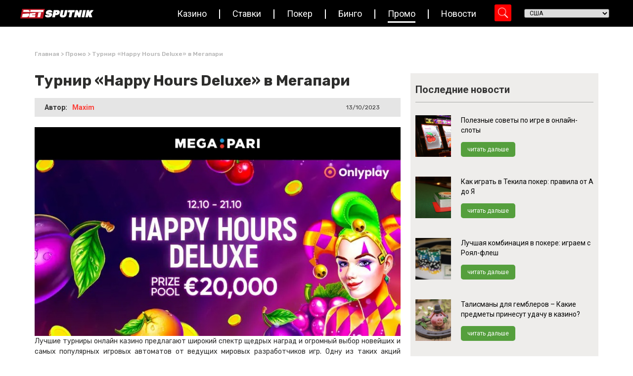

--- FILE ---
content_type: text/html; charset=UTF-8
request_url: https://www.betsputnik.ru/promo-akcii/happy-hours-deluxe-v-megapari/
body_size: 27789
content:
<!doctype html>
<html lang="en-US">
<head>
	<meta charset="UTF-8">
		<meta name="viewport" content="width=device-width, initial-scale=1">
	<link rel="profile" href="https://gmpg.org/xfn/11">

        <!-- Google Tag Manager -->
        <script type="7370a65490d8931aaff33274-text/javascript">(function(w,d,s,l,i){w[l]=w[l]||[];w[l].push({'gtm.start':
                    new Date().getTime(),event:'gtm.js'});var f=d.getElementsByTagName(s)[0],
                j=d.createElement(s),dl=l!='dataLayer'?'&l='+l:'';j.async=true;j.src=
                'https://www.googletagmanager.com/gtm.js?id='+i+dl;f.parentNode.insertBefore(j,f);
            })(window,document,'script','dataLayer','GTM-T9CH8LL');</script>
        <!-- End Google Tag Manager -->

	<meta http-equiv="Content-Security-Policy" content="upgrade-insecure-requests"><meta name='robots' content='index, follow, max-image-preview:large, max-snippet:-1, max-video-preview:-1' />

	<!-- This site is optimized with the Yoast SEO Premium plugin v23.2 (Yoast SEO v23.2) - https://yoast.com/wordpress/plugins/seo/ -->
	<title>Турнир «Happy Hours Deluxe» в Мегапари | Bet Sputnik</title>
	<meta name="description" content="Играйте в избранные слоты от провайдера Onlyplay и выигрывайте денежные призы в серии сетевых турниров «Happy Hours Deluxe» в Мегапари." />
	<link rel="canonical" href="https://www.betsputnik.ru/promo-akcii/happy-hours-deluxe-v-megapari/" />
	<meta property="og:locale" content="en_US" />
	<meta property="og:type" content="article" />
	<meta property="og:title" content="Турнир «Happy Hours Deluxe» в Мегапари" />
	<meta property="og:description" content="Играйте в избранные слоты от провайдера Onlyplay и выигрывайте денежные призы в серии сетевых турниров «Happy Hours Deluxe» в Мегапари." />
	<meta property="og:url" content="https://www.betsputnik.ru/promo-akcii/happy-hours-deluxe-v-megapari/" />
	<meta property="og:site_name" content="Bet Sputnik" />
	<meta property="article:modified_time" content="2023-10-13T07:36:58+00:00" />
	<meta property="og:image" content="https://www.betsputnik.ru/wp-content/uploads/2023/10/happy-hours-deluxe-v-megapari.jpg" />
	<meta property="og:image:width" content="770" />
	<meta property="og:image:height" content="439" />
	<meta property="og:image:type" content="image/jpeg" />
	<meta name="twitter:card" content="summary_large_image" />
	<meta name="twitter:label1" content="Est. reading time" />
	<meta name="twitter:data1" content="2 minutes" />
	<script type="application/ld+json" class="yoast-schema-graph">{"@context":"https://schema.org","@graph":[{"@type":"WebPage","@id":"https://www.betsputnik.ru/promo-akcii/happy-hours-deluxe-v-megapari/","url":"https://www.betsputnik.ru/promo-akcii/happy-hours-deluxe-v-megapari/","name":"Турнир «Happy Hours Deluxe» в Мегапари | Bet Sputnik","isPartOf":{"@id":"https://www.betsputnik.ru/#website"},"primaryImageOfPage":{"@id":"https://www.betsputnik.ru/promo-akcii/happy-hours-deluxe-v-megapari/#primaryimage"},"image":{"@id":"https://www.betsputnik.ru/promo-akcii/happy-hours-deluxe-v-megapari/#primaryimage"},"thumbnailUrl":"https://www.betsputnik.ru/wp-content/uploads/2023/10/happy-hours-deluxe-v-megapari.jpg","datePublished":"2023-10-13T07:31:19+00:00","dateModified":"2023-10-13T07:36:58+00:00","description":"Играйте в избранные слоты от провайдера Onlyplay и выигрывайте денежные призы в серии сетевых турниров «Happy Hours Deluxe» в Мегапари.","breadcrumb":{"@id":"https://www.betsputnik.ru/promo-akcii/happy-hours-deluxe-v-megapari/#breadcrumb"},"inLanguage":"en-US","potentialAction":[{"@type":"ReadAction","target":["https://www.betsputnik.ru/promo-akcii/happy-hours-deluxe-v-megapari/"]}]},{"@type":"ImageObject","inLanguage":"en-US","@id":"https://www.betsputnik.ru/promo-akcii/happy-hours-deluxe-v-megapari/#primaryimage","url":"https://www.betsputnik.ru/wp-content/uploads/2023/10/happy-hours-deluxe-v-megapari.jpg","contentUrl":"https://www.betsputnik.ru/wp-content/uploads/2023/10/happy-hours-deluxe-v-megapari.jpg","width":770,"height":439,"caption":"«Happy Hours Deluxe» в Мегапари"},{"@type":"BreadcrumbList","@id":"https://www.betsputnik.ru/promo-akcii/happy-hours-deluxe-v-megapari/#breadcrumb","itemListElement":[{"@type":"ListItem","position":1,"name":"Главная","item":"https://www.betsputnik.ru/"},{"@type":"ListItem","position":2,"name":"Промо","item":"https://www.betsputnik.ru/promo-akcii/"},{"@type":"ListItem","position":3,"name":"Турнир «Happy Hours Deluxe» в Мегапари"}]},{"@type":"WebSite","@id":"https://www.betsputnik.ru/#website","url":"https://www.betsputnik.ru/","name":"Bet Sputnik","description":"Just another WordPress site","potentialAction":[{"@type":"SearchAction","target":{"@type":"EntryPoint","urlTemplate":"https://www.betsputnik.ru/?s={search_term_string}"},"query-input":"required name=search_term_string"}],"inLanguage":"en-US"}]}</script>
	<!-- / Yoast SEO Premium plugin. -->


<link rel="alternate" type="application/rss+xml" title="Bet Sputnik &raquo; Feed" href="https://www.betsputnik.ru/feed/" />
<link rel="alternate" type="application/rss+xml" title="Bet Sputnik &raquo; Comments Feed" href="https://www.betsputnik.ru/comments/feed/" />
<link rel="alternate" type="application/rss+xml" title="Bet Sputnik &raquo; Турнир «Happy Hours Deluxe» в Мегапари Comments Feed" href="https://www.betsputnik.ru/promo-akcii/happy-hours-deluxe-v-megapari/feed/" />
<link rel="alternate" title="oEmbed (JSON)" type="application/json+oembed" href="https://www.betsputnik.ru/wp-json/oembed/1.0/embed?url=https%3A%2F%2Fwww.betsputnik.ru%2Fpromo-akcii%2Fhappy-hours-deluxe-v-megapari%2F" />
<link rel="alternate" title="oEmbed (XML)" type="text/xml+oembed" href="https://www.betsputnik.ru/wp-json/oembed/1.0/embed?url=https%3A%2F%2Fwww.betsputnik.ru%2Fpromo-akcii%2Fhappy-hours-deluxe-v-megapari%2F&#038;format=xml" />
<style id='wp-img-auto-sizes-contain-inline-css'>
img:is([sizes=auto i],[sizes^="auto," i]){contain-intrinsic-size:3000px 1500px}
/*# sourceURL=wp-img-auto-sizes-contain-inline-css */
</style>
<link rel='stylesheet' id='hello-elementor-theme-style-css' href='https://www.betsputnik.ru/wp-content/themes/hello-elementor/theme.min.css?ver=2.6.1' media='all' />
<link rel='stylesheet' id='jet-menu-hello-css' href='https://www.betsputnik.ru/wp-content/plugins/jet-menu/integration/themes/hello-elementor/assets/css/style.css?ver=2.2.4' media='all' />
<style id='wp-emoji-styles-inline-css'>

	img.wp-smiley, img.emoji {
		display: inline !important;
		border: none !important;
		box-shadow: none !important;
		height: 1em !important;
		width: 1em !important;
		margin: 0 0.07em !important;
		vertical-align: -0.1em !important;
		background: none !important;
		padding: 0 !important;
	}
/*# sourceURL=wp-emoji-styles-inline-css */
</style>
<style id='wp-block-library-inline-css'>
:root{--wp-block-synced-color:#7a00df;--wp-block-synced-color--rgb:122,0,223;--wp-bound-block-color:var(--wp-block-synced-color);--wp-editor-canvas-background:#ddd;--wp-admin-theme-color:#007cba;--wp-admin-theme-color--rgb:0,124,186;--wp-admin-theme-color-darker-10:#006ba1;--wp-admin-theme-color-darker-10--rgb:0,107,160.5;--wp-admin-theme-color-darker-20:#005a87;--wp-admin-theme-color-darker-20--rgb:0,90,135;--wp-admin-border-width-focus:2px}@media (min-resolution:192dpi){:root{--wp-admin-border-width-focus:1.5px}}.wp-element-button{cursor:pointer}:root .has-very-light-gray-background-color{background-color:#eee}:root .has-very-dark-gray-background-color{background-color:#313131}:root .has-very-light-gray-color{color:#eee}:root .has-very-dark-gray-color{color:#313131}:root .has-vivid-green-cyan-to-vivid-cyan-blue-gradient-background{background:linear-gradient(135deg,#00d084,#0693e3)}:root .has-purple-crush-gradient-background{background:linear-gradient(135deg,#34e2e4,#4721fb 50%,#ab1dfe)}:root .has-hazy-dawn-gradient-background{background:linear-gradient(135deg,#faaca8,#dad0ec)}:root .has-subdued-olive-gradient-background{background:linear-gradient(135deg,#fafae1,#67a671)}:root .has-atomic-cream-gradient-background{background:linear-gradient(135deg,#fdd79a,#004a59)}:root .has-nightshade-gradient-background{background:linear-gradient(135deg,#330968,#31cdcf)}:root .has-midnight-gradient-background{background:linear-gradient(135deg,#020381,#2874fc)}:root{--wp--preset--font-size--normal:16px;--wp--preset--font-size--huge:42px}.has-regular-font-size{font-size:1em}.has-larger-font-size{font-size:2.625em}.has-normal-font-size{font-size:var(--wp--preset--font-size--normal)}.has-huge-font-size{font-size:var(--wp--preset--font-size--huge)}.has-text-align-center{text-align:center}.has-text-align-left{text-align:left}.has-text-align-right{text-align:right}.has-fit-text{white-space:nowrap!important}#end-resizable-editor-section{display:none}.aligncenter{clear:both}.items-justified-left{justify-content:flex-start}.items-justified-center{justify-content:center}.items-justified-right{justify-content:flex-end}.items-justified-space-between{justify-content:space-between}.screen-reader-text{border:0;clip-path:inset(50%);height:1px;margin:-1px;overflow:hidden;padding:0;position:absolute;width:1px;word-wrap:normal!important}.screen-reader-text:focus{background-color:#ddd;clip-path:none;color:#444;display:block;font-size:1em;height:auto;left:5px;line-height:normal;padding:15px 23px 14px;text-decoration:none;top:5px;width:auto;z-index:100000}html :where(.has-border-color){border-style:solid}html :where([style*=border-top-color]){border-top-style:solid}html :where([style*=border-right-color]){border-right-style:solid}html :where([style*=border-bottom-color]){border-bottom-style:solid}html :where([style*=border-left-color]){border-left-style:solid}html :where([style*=border-width]){border-style:solid}html :where([style*=border-top-width]){border-top-style:solid}html :where([style*=border-right-width]){border-right-style:solid}html :where([style*=border-bottom-width]){border-bottom-style:solid}html :where([style*=border-left-width]){border-left-style:solid}html :where(img[class*=wp-image-]){height:auto;max-width:100%}:where(figure){margin:0 0 1em}html :where(.is-position-sticky){--wp-admin--admin-bar--position-offset:var(--wp-admin--admin-bar--height,0px)}@media screen and (max-width:600px){html :where(.is-position-sticky){--wp-admin--admin-bar--position-offset:0px}}

/*# sourceURL=wp-block-library-inline-css */
</style><style id='global-styles-inline-css'>
:root{--wp--preset--aspect-ratio--square: 1;--wp--preset--aspect-ratio--4-3: 4/3;--wp--preset--aspect-ratio--3-4: 3/4;--wp--preset--aspect-ratio--3-2: 3/2;--wp--preset--aspect-ratio--2-3: 2/3;--wp--preset--aspect-ratio--16-9: 16/9;--wp--preset--aspect-ratio--9-16: 9/16;--wp--preset--color--black: #000000;--wp--preset--color--cyan-bluish-gray: #abb8c3;--wp--preset--color--white: #ffffff;--wp--preset--color--pale-pink: #f78da7;--wp--preset--color--vivid-red: #cf2e2e;--wp--preset--color--luminous-vivid-orange: #ff6900;--wp--preset--color--luminous-vivid-amber: #fcb900;--wp--preset--color--light-green-cyan: #7bdcb5;--wp--preset--color--vivid-green-cyan: #00d084;--wp--preset--color--pale-cyan-blue: #8ed1fc;--wp--preset--color--vivid-cyan-blue: #0693e3;--wp--preset--color--vivid-purple: #9b51e0;--wp--preset--gradient--vivid-cyan-blue-to-vivid-purple: linear-gradient(135deg,rgb(6,147,227) 0%,rgb(155,81,224) 100%);--wp--preset--gradient--light-green-cyan-to-vivid-green-cyan: linear-gradient(135deg,rgb(122,220,180) 0%,rgb(0,208,130) 100%);--wp--preset--gradient--luminous-vivid-amber-to-luminous-vivid-orange: linear-gradient(135deg,rgb(252,185,0) 0%,rgb(255,105,0) 100%);--wp--preset--gradient--luminous-vivid-orange-to-vivid-red: linear-gradient(135deg,rgb(255,105,0) 0%,rgb(207,46,46) 100%);--wp--preset--gradient--very-light-gray-to-cyan-bluish-gray: linear-gradient(135deg,rgb(238,238,238) 0%,rgb(169,184,195) 100%);--wp--preset--gradient--cool-to-warm-spectrum: linear-gradient(135deg,rgb(74,234,220) 0%,rgb(151,120,209) 20%,rgb(207,42,186) 40%,rgb(238,44,130) 60%,rgb(251,105,98) 80%,rgb(254,248,76) 100%);--wp--preset--gradient--blush-light-purple: linear-gradient(135deg,rgb(255,206,236) 0%,rgb(152,150,240) 100%);--wp--preset--gradient--blush-bordeaux: linear-gradient(135deg,rgb(254,205,165) 0%,rgb(254,45,45) 50%,rgb(107,0,62) 100%);--wp--preset--gradient--luminous-dusk: linear-gradient(135deg,rgb(255,203,112) 0%,rgb(199,81,192) 50%,rgb(65,88,208) 100%);--wp--preset--gradient--pale-ocean: linear-gradient(135deg,rgb(255,245,203) 0%,rgb(182,227,212) 50%,rgb(51,167,181) 100%);--wp--preset--gradient--electric-grass: linear-gradient(135deg,rgb(202,248,128) 0%,rgb(113,206,126) 100%);--wp--preset--gradient--midnight: linear-gradient(135deg,rgb(2,3,129) 0%,rgb(40,116,252) 100%);--wp--preset--font-size--small: 13px;--wp--preset--font-size--medium: 20px;--wp--preset--font-size--large: 36px;--wp--preset--font-size--x-large: 42px;--wp--preset--spacing--20: 0.44rem;--wp--preset--spacing--30: 0.67rem;--wp--preset--spacing--40: 1rem;--wp--preset--spacing--50: 1.5rem;--wp--preset--spacing--60: 2.25rem;--wp--preset--spacing--70: 3.38rem;--wp--preset--spacing--80: 5.06rem;--wp--preset--shadow--natural: 6px 6px 9px rgba(0, 0, 0, 0.2);--wp--preset--shadow--deep: 12px 12px 50px rgba(0, 0, 0, 0.4);--wp--preset--shadow--sharp: 6px 6px 0px rgba(0, 0, 0, 0.2);--wp--preset--shadow--outlined: 6px 6px 0px -3px rgb(255, 255, 255), 6px 6px rgb(0, 0, 0);--wp--preset--shadow--crisp: 6px 6px 0px rgb(0, 0, 0);}:where(.is-layout-flex){gap: 0.5em;}:where(.is-layout-grid){gap: 0.5em;}body .is-layout-flex{display: flex;}.is-layout-flex{flex-wrap: wrap;align-items: center;}.is-layout-flex > :is(*, div){margin: 0;}body .is-layout-grid{display: grid;}.is-layout-grid > :is(*, div){margin: 0;}:where(.wp-block-columns.is-layout-flex){gap: 2em;}:where(.wp-block-columns.is-layout-grid){gap: 2em;}:where(.wp-block-post-template.is-layout-flex){gap: 1.25em;}:where(.wp-block-post-template.is-layout-grid){gap: 1.25em;}.has-black-color{color: var(--wp--preset--color--black) !important;}.has-cyan-bluish-gray-color{color: var(--wp--preset--color--cyan-bluish-gray) !important;}.has-white-color{color: var(--wp--preset--color--white) !important;}.has-pale-pink-color{color: var(--wp--preset--color--pale-pink) !important;}.has-vivid-red-color{color: var(--wp--preset--color--vivid-red) !important;}.has-luminous-vivid-orange-color{color: var(--wp--preset--color--luminous-vivid-orange) !important;}.has-luminous-vivid-amber-color{color: var(--wp--preset--color--luminous-vivid-amber) !important;}.has-light-green-cyan-color{color: var(--wp--preset--color--light-green-cyan) !important;}.has-vivid-green-cyan-color{color: var(--wp--preset--color--vivid-green-cyan) !important;}.has-pale-cyan-blue-color{color: var(--wp--preset--color--pale-cyan-blue) !important;}.has-vivid-cyan-blue-color{color: var(--wp--preset--color--vivid-cyan-blue) !important;}.has-vivid-purple-color{color: var(--wp--preset--color--vivid-purple) !important;}.has-black-background-color{background-color: var(--wp--preset--color--black) !important;}.has-cyan-bluish-gray-background-color{background-color: var(--wp--preset--color--cyan-bluish-gray) !important;}.has-white-background-color{background-color: var(--wp--preset--color--white) !important;}.has-pale-pink-background-color{background-color: var(--wp--preset--color--pale-pink) !important;}.has-vivid-red-background-color{background-color: var(--wp--preset--color--vivid-red) !important;}.has-luminous-vivid-orange-background-color{background-color: var(--wp--preset--color--luminous-vivid-orange) !important;}.has-luminous-vivid-amber-background-color{background-color: var(--wp--preset--color--luminous-vivid-amber) !important;}.has-light-green-cyan-background-color{background-color: var(--wp--preset--color--light-green-cyan) !important;}.has-vivid-green-cyan-background-color{background-color: var(--wp--preset--color--vivid-green-cyan) !important;}.has-pale-cyan-blue-background-color{background-color: var(--wp--preset--color--pale-cyan-blue) !important;}.has-vivid-cyan-blue-background-color{background-color: var(--wp--preset--color--vivid-cyan-blue) !important;}.has-vivid-purple-background-color{background-color: var(--wp--preset--color--vivid-purple) !important;}.has-black-border-color{border-color: var(--wp--preset--color--black) !important;}.has-cyan-bluish-gray-border-color{border-color: var(--wp--preset--color--cyan-bluish-gray) !important;}.has-white-border-color{border-color: var(--wp--preset--color--white) !important;}.has-pale-pink-border-color{border-color: var(--wp--preset--color--pale-pink) !important;}.has-vivid-red-border-color{border-color: var(--wp--preset--color--vivid-red) !important;}.has-luminous-vivid-orange-border-color{border-color: var(--wp--preset--color--luminous-vivid-orange) !important;}.has-luminous-vivid-amber-border-color{border-color: var(--wp--preset--color--luminous-vivid-amber) !important;}.has-light-green-cyan-border-color{border-color: var(--wp--preset--color--light-green-cyan) !important;}.has-vivid-green-cyan-border-color{border-color: var(--wp--preset--color--vivid-green-cyan) !important;}.has-pale-cyan-blue-border-color{border-color: var(--wp--preset--color--pale-cyan-blue) !important;}.has-vivid-cyan-blue-border-color{border-color: var(--wp--preset--color--vivid-cyan-blue) !important;}.has-vivid-purple-border-color{border-color: var(--wp--preset--color--vivid-purple) !important;}.has-vivid-cyan-blue-to-vivid-purple-gradient-background{background: var(--wp--preset--gradient--vivid-cyan-blue-to-vivid-purple) !important;}.has-light-green-cyan-to-vivid-green-cyan-gradient-background{background: var(--wp--preset--gradient--light-green-cyan-to-vivid-green-cyan) !important;}.has-luminous-vivid-amber-to-luminous-vivid-orange-gradient-background{background: var(--wp--preset--gradient--luminous-vivid-amber-to-luminous-vivid-orange) !important;}.has-luminous-vivid-orange-to-vivid-red-gradient-background{background: var(--wp--preset--gradient--luminous-vivid-orange-to-vivid-red) !important;}.has-very-light-gray-to-cyan-bluish-gray-gradient-background{background: var(--wp--preset--gradient--very-light-gray-to-cyan-bluish-gray) !important;}.has-cool-to-warm-spectrum-gradient-background{background: var(--wp--preset--gradient--cool-to-warm-spectrum) !important;}.has-blush-light-purple-gradient-background{background: var(--wp--preset--gradient--blush-light-purple) !important;}.has-blush-bordeaux-gradient-background{background: var(--wp--preset--gradient--blush-bordeaux) !important;}.has-luminous-dusk-gradient-background{background: var(--wp--preset--gradient--luminous-dusk) !important;}.has-pale-ocean-gradient-background{background: var(--wp--preset--gradient--pale-ocean) !important;}.has-electric-grass-gradient-background{background: var(--wp--preset--gradient--electric-grass) !important;}.has-midnight-gradient-background{background: var(--wp--preset--gradient--midnight) !important;}.has-small-font-size{font-size: var(--wp--preset--font-size--small) !important;}.has-medium-font-size{font-size: var(--wp--preset--font-size--medium) !important;}.has-large-font-size{font-size: var(--wp--preset--font-size--large) !important;}.has-x-large-font-size{font-size: var(--wp--preset--font-size--x-large) !important;}
/*# sourceURL=global-styles-inline-css */
</style>

<style id='classic-theme-styles-inline-css'>
/*! This file is auto-generated */
.wp-block-button__link{color:#fff;background-color:#32373c;border-radius:9999px;box-shadow:none;text-decoration:none;padding:calc(.667em + 2px) calc(1.333em + 2px);font-size:1.125em}.wp-block-file__button{background:#32373c;color:#fff;text-decoration:none}
/*# sourceURL=/wp-includes/css/classic-themes.min.css */
</style>
<link rel='stylesheet' id='jet-engine-frontend-css' href='https://www.betsputnik.ru/wp-content/plugins/jet-engine/assets/css/frontend.css?ver=3.0.8' media='all' />
<link rel='stylesheet' id='sm-style-css' href='https://www.betsputnik.ru/wp-content/plugins/wp-show-more/wpsm-style.css?ver=6.9' media='all' />
<link rel='stylesheet' id='hello-elementor-css' href='https://www.betsputnik.ru/wp-content/themes/hello-elementor/style.min.css?ver=2.6.1' media='all' />
<link rel='stylesheet' id='font-awesome-all-css' href='https://www.betsputnik.ru/wp-content/plugins/jet-menu/assets/public/lib/font-awesome/css/all.min.css?ver=5.12.0' media='all' />
<link rel='stylesheet' id='font-awesome-v4-shims-css' href='https://www.betsputnik.ru/wp-content/plugins/jet-menu/assets/public/lib/font-awesome/css/v4-shims.min.css?ver=5.12.0' media='all' />
<link rel='stylesheet' id='jet-menu-public-styles-css' href='https://www.betsputnik.ru/wp-content/plugins/jet-menu/assets/public/css/public.css?ver=2.2.4' media='all' />
<link rel='stylesheet' id='jet-blocks-css' href='https://www.betsputnik.ru/wp-content/uploads/elementor/css/custom-jet-blocks.css?ver=1.3.5' media='all' />
<link rel='stylesheet' id='jet-elements-css' href='https://www.betsputnik.ru/wp-content/plugins/jet-elements/assets/css/jet-elements.css?ver=2.6.8' media='all' />
<link rel='stylesheet' id='jet-elements-skin-css' href='https://www.betsputnik.ru/wp-content/plugins/jet-elements/assets/css/jet-elements-skin.css?ver=2.6.8' media='all' />
<link rel='stylesheet' id='elementor-icons-css' href='https://www.betsputnik.ru/wp-content/plugins/elementor/assets/lib/eicons/css/elementor-icons.min.css?ver=5.30.0' media='all' />
<link rel='stylesheet' id='elementor-frontend-css' href='https://www.betsputnik.ru/wp-content/plugins/elementor/assets/css/frontend.min.css?ver=3.23.4' media='all' />
<style id='elementor-frontend-inline-css'>
.elementor-1373 .elementor-element.elementor-element-88c42e7:not(.elementor-motion-effects-element-type-background), .elementor-1373 .elementor-element.elementor-element-88c42e7 > .elementor-motion-effects-container > .elementor-motion-effects-layer{background-image:url("https://www.betsputnik.ru/wp-content/uploads/2023/10/happy-hours-deluxe-v-megapari.jpg");}
/*# sourceURL=elementor-frontend-inline-css */
</style>
<link rel='stylesheet' id='swiper-css' href='https://www.betsputnik.ru/wp-content/plugins/elementor/assets/lib/swiper/v8/css/swiper.min.css?ver=8.4.5' media='all' />
<link rel='stylesheet' id='elementor-post-6-css' href='https://www.betsputnik.ru/wp-content/uploads/elementor/css/post-6.css?ver=1723471799' media='all' />
<link rel='stylesheet' id='dashicons-css' href='https://www.betsputnik.ru/wp-includes/css/dashicons.min.css?ver=6.9' media='all' />
<link rel='stylesheet' id='elementor-pro-css' href='https://www.betsputnik.ru/wp-content/plugins/elementor-pro/assets/css/frontend.min.css?ver=3.10.3' media='all' />
<link rel='stylesheet' id='jet-blog-css' href='https://www.betsputnik.ru/wp-content/plugins/jet-blog/assets/css/jet-blog.css?ver=2.3.1' media='all' />
<link rel='stylesheet' id='jet-tabs-frontend-css' href='https://www.betsputnik.ru/wp-content/plugins/jet-tabs/assets/css/jet-tabs-frontend.css?ver=2.1.20' media='all' />
<link rel='stylesheet' id='jet-tricks-frontend-css' href='https://www.betsputnik.ru/wp-content/plugins/jet-tricks/assets/css/jet-tricks-frontend.css?ver=1.4.3' media='all' />
<link rel='stylesheet' id='elementor-post-96216-css' href='https://www.betsputnik.ru/wp-content/uploads/elementor/css/post-96216.css?ver=1723471800' media='all' />
<link rel='stylesheet' id='elementor-post-14-css' href='https://www.betsputnik.ru/wp-content/uploads/elementor/css/post-14.css?ver=1723471800' media='all' />
<link rel='stylesheet' id='elementor-post-1373-css' href='https://www.betsputnik.ru/wp-content/uploads/elementor/css/post-1373.css?ver=1723471800' media='all' />
<link rel='stylesheet' id='hello-elementor-child-style-css' href='https://www.betsputnik.ru/wp-content/themes/hello-theme-child-master/style.css?ver=1.0.0' media='all' />
<link rel='stylesheet' id='custom-css' href='https://www.betsputnik.ru/wp-content/themes/hello-theme-child-master/assets/css/custom.css?ver=1768887018' media='all' />
<link rel='stylesheet' id='google-fonts-1-css' href='https://fonts.googleapis.com/css?family=Rubik%3A100%2C100italic%2C200%2C200italic%2C300%2C300italic%2C400%2C400italic%2C500%2C500italic%2C600%2C600italic%2C700%2C700italic%2C800%2C800italic%2C900%2C900italic%7CRoboto%3A100%2C100italic%2C200%2C200italic%2C300%2C300italic%2C400%2C400italic%2C500%2C500italic%2C600%2C600italic%2C700%2C700italic%2C800%2C800italic%2C900%2C900italic&#038;display=auto&#038;ver=6.9' media='all' />
<link rel='stylesheet' id='elementor-icons-shared-0-css' href='https://www.betsputnik.ru/wp-content/plugins/elementor/assets/lib/font-awesome/css/fontawesome.min.css?ver=5.15.3' media='all' />
<link rel='stylesheet' id='elementor-icons-fa-regular-css' href='https://www.betsputnik.ru/wp-content/plugins/elementor/assets/lib/font-awesome/css/regular.min.css?ver=5.15.3' media='all' />
<link rel='stylesheet' id='elementor-icons-fa-solid-css' href='https://www.betsputnik.ru/wp-content/plugins/elementor/assets/lib/font-awesome/css/solid.min.css?ver=5.15.3' media='all' />
<link rel="preconnect" href="https://fonts.gstatic.com/" crossorigin><script src="https://www.betsputnik.ru/wp-includes/js/jquery/jquery.min.js?ver=3.7.1" id="jquery-core-js" type="7370a65490d8931aaff33274-text/javascript"></script>
<script src="https://www.betsputnik.ru/wp-includes/js/jquery/jquery-migrate.min.js?ver=3.4.1" id="jquery-migrate-js" type="7370a65490d8931aaff33274-text/javascript"></script>
<link rel="https://api.w.org/" href="https://www.betsputnik.ru/wp-json/" /><link rel="alternate" title="JSON" type="application/json" href="https://www.betsputnik.ru/wp-json/wp/v2/promo/187241" /><link rel="EditURI" type="application/rsd+xml" title="RSD" href="https://www.betsputnik.ru/xmlrpc.php?rsd" />
<meta name="generator" content="WordPress 6.9" />
<link rel='shortlink' href='https://www.betsputnik.ru/?p=187241' />
<meta name="generator" content="Elementor 3.23.4; features: e_lazyload; settings: css_print_method-external, google_font-enabled, font_display-auto">
			<style>
				.e-con.e-parent:nth-of-type(n+4):not(.e-lazyloaded):not(.e-no-lazyload),
				.e-con.e-parent:nth-of-type(n+4):not(.e-lazyloaded):not(.e-no-lazyload) * {
					background-image: none !important;
				}
				@media screen and (max-height: 1024px) {
					.e-con.e-parent:nth-of-type(n+3):not(.e-lazyloaded):not(.e-no-lazyload),
					.e-con.e-parent:nth-of-type(n+3):not(.e-lazyloaded):not(.e-no-lazyload) * {
						background-image: none !important;
					}
				}
				@media screen and (max-height: 640px) {
					.e-con.e-parent:nth-of-type(n+2):not(.e-lazyloaded):not(.e-no-lazyload),
					.e-con.e-parent:nth-of-type(n+2):not(.e-lazyloaded):not(.e-no-lazyload) * {
						background-image: none !important;
					}
				}
			</style>
					<style id="wp-custom-css">
			.gm_fea_terms{
	border-top:none;
	padding:0;
}
#header-country-picker{
	margin-left:0!important;
}
.mobile-search div.asp_m.asp_m_1 {
	right: 0 !important;
} 
.menu__btn{
	top: 60px !important;
}

.home .page-content {
	padding: 50px 0;
}

.best-casions-container {
	height: 400px;
}

.listing-list .elementor-icon-list-item {
    align-items: flex-start !important;
}

.listing-list .elementor-icon-list-item .elementor-icon-list-icon {
    margin-top: 2px;
}

.listing-list .elementor-icon-list-item .elementor-icon-list-icon .fa-check:before {
    content: "\02714";
}

.best-casino-carousel .prev-arrow, .best-casino-carousel .next-arrow {
	border-radius: 100%;
}

.table-item-backg .jet-listing-grid.jet-listing .jet-listing-grid__item:nth-child(2n) section {
	background-color: #fff;
}
.review-faq a{
	color: black;
}

.review-faq .e-font-icon-svg.e-fas-minus,
.review-faq .e-font-icon-svg.e-fas-plus  {
	width: 20px;
	height: 20px;
 }
	
.elementor-element.elementor-element-b129733 .elementor-star-rating i:before, .elementor-star-empty {
	color: #FFFFFF;
	
}

.review-faq .dce-acf-repeater-item.elementor-accordion-item:last-child {
	border-bottom: 1px solid #559f3d !important;
}

#news-grids .elementor-widget-jet-video,
#promotion-grids .elementor-widget-jet-video {
	margin-bottom: 0;
}

/* css by Milen  */
.promo-single p{
	margin: auto 0;
}
.promo-single a{
	color: #383838;
}
.single-latest a{
	color: white;
}

/* gm_style */

.single{
        margin: 0!important;
    }

footer.elementor-slideshow__footer.elementor-lightbox-prevent-close, header.elementor-slideshow__header.elementor-lightbox-prevent-close {
    display: none;
}
@media(max-width: 768px){
	.menu__btn{
		top: 75px !important;
	}
}
@media(max-width: 600px){
	.menu__btn{
		top: 33px !important;
	}
}		</style>
		

<link rel='stylesheet' id='elementor-icons-fa-brands-css' href='https://www.betsputnik.ru/wp-content/plugins/elementor/assets/lib/font-awesome/css/brands.min.css?ver=5.15.3' media='all' />
<link rel='stylesheet' id='elementor-post-100015-css' href='https://www.betsputnik.ru/wp-content/uploads/elementor/css/post-100015.css?ver=1723471801' media='all' />
</head>
<body class="wp-singular promo-template-default single single-promo postid-187241 single-format-standard wp-theme-hello-elementor wp-child-theme-hello-theme-child-master jet-desktop-menu-active elementor-default elementor-kit-6 elementor-page-1373">

<!-- Google Tag Manager (noscript) -->
<noscript><iframe src="https://www.googletagmanager.com/ns.html?id=GTM-T9CH8LL"
                  height="0" width="0" style="display:none;visibility:hidden"></iframe></noscript>
<!-- End Google Tag Manager (noscript) -->


<a class="skip-link screen-reader-text" href="#content">
	Skip to content</a>

		<div data-elementor-type="header" data-elementor-id="96216" class="elementor elementor-96216 elementor-location-header">
					<div class="elementor-section-wrap">
								<section data-dce-background-color="#000000" class="elementor-section elementor-top-section elementor-element elementor-element-15822171 elementor-section-content-middle elementor-section-boxed elementor-section-height-default elementor-section-height-default" data-id="15822171" data-element_type="section" id="header" data-settings="{&quot;background_background&quot;:&quot;classic&quot;,&quot;sticky&quot;:&quot;top&quot;,&quot;jet_parallax_layout_list&quot;:[],&quot;sticky_on&quot;:[&quot;desktop&quot;,&quot;tablet&quot;,&quot;mobile&quot;],&quot;sticky_offset&quot;:0,&quot;sticky_effects_offset&quot;:0}">
						<div class="elementor-container elementor-column-gap-default">
					<div class="elementor-column elementor-col-100 elementor-top-column elementor-element elementor-element-72d1b70c" data-id="72d1b70c" data-element_type="column">
			<div class="elementor-widget-wrap elementor-element-populated">
						<section class="elementor-section elementor-inner-section elementor-element elementor-element-2f28c2a9 elementor-section-full_width elementor-hidden-tablet elementor-hidden-mobile elementor-section-height-default elementor-section-height-default" data-id="2f28c2a9" data-element_type="section" data-settings="{&quot;jet_parallax_layout_list&quot;:[]}">
						<div class="elementor-container elementor-column-gap-no">
					<div class="elementor-column elementor-col-33 elementor-inner-column elementor-element elementor-element-46862620" data-id="46862620" data-element_type="column">
			<div class="elementor-widget-wrap elementor-element-populated">
						<div class="elementor-element elementor-element-527a2443 elementor-widget elementor-widget-image" data-id="527a2443" data-element_type="widget" data-widget_type="image.default">
				<div class="elementor-widget-container">
														<a href="https://www.betsputnik.ru">
							<img src="https://www.betsputnik.ru/wp-content/uploads/elementor/thumbs/bs_logo-pqcryvt7l89x39pgj1qt1nicsoaw2rdy5l6lzp17pu.png" title="bs_logo" alt="bs_logo" loading="lazy" />								</a>
													</div>
				</div>
					</div>
		</div>
				<div class="elementor-column elementor-col-33 elementor-inner-column elementor-element elementor-element-370f8a3" data-id="370f8a3" data-element_type="column">
			<div class="elementor-widget-wrap elementor-element-populated">
						<div class="elementor-element elementor-element-6c02374 bet_main_menu elementor-widget__width-initial elementor-absolute elementor-widget elementor-widget-shortcode" data-id="6c02374" data-element_type="widget" data-settings="{&quot;_position&quot;:&quot;absolute&quot;}" data-widget_type="shortcode.default">
				<div class="elementor-widget-container">
			
    <div class="gametsype_images">
        <nav>
            <ul>
                <li>
                    <a href="https://www.betsputnik.ru/kazino/ssha/"
                       class="nav__link ">
                        Казино
                    </a>
                </li>
                <li>
                    <a href="https://www.betsputnik.ru/stavki-na-sport/ssha/"
                       class="nav__link ">
                        Ставки
                    </a>
                </li>
                <li>
                    <a href="https://www.betsputnik.ru/poker/ssha/"
                       class="nav__link ">
                        Покер
                    </a>
                </li>
                <li>
                    <a href="https://www.betsputnik.ru/bingo/ssha/"
                       class="nav__link ">
                        Бинго
                    </a>
                </li>
                <li>
                    <a href="https://www.betsputnik.ru/promo-akcii/ssha/"
                       class="nav__link active">
                        Промо
                    </a>
                </li>
                <li class="last">
                    <a href="https://www.betsputnik.ru/novosti-azartnih-igr/"
                       class="nav__link ">
                        Новости
                    </a>
                </li>
            </ul>
        </nav>
    </div>

    		<div class="elementor-shortcode"></div>
				</div>
				</div>
				<div class="elementor-element elementor-element-22e8178 bet_main_menu elementor-widget__width-initial elementor-absolute elementor-widget elementor-widget-shortcode" data-id="22e8178" data-element_type="widget" data-settings="{&quot;_position&quot;:&quot;absolute&quot;}" data-widget_type="shortcode.default">
				<div class="elementor-widget-container">
			<div id="wrapp"><input class="search_submit" value="Rechercher" type="submit"><form role="search" method="get" class="search-form" action="https://www.betsputnik.ru/">
    <label>
         <span class="screen-reader-text">Search for:</span>
         <input id="gm_search" type="search" class="search-field" placeholder="Search &hellip;" value="" name="s" />
    </label>
</form>
</div>		<div class="elementor-shortcode"></div>
				</div>
				</div>
					</div>
		</div>
				<div class="elementor-column elementor-col-33 elementor-inner-column elementor-element elementor-element-19dc755c" data-id="19dc755c" data-element_type="column">
			<div class="elementor-widget-wrap elementor-element-populated">
						<div class="elementor-element elementor-element-5460b07 elementor-widget elementor-widget-shortcode" data-id="5460b07" data-element_type="widget" data-widget_type="shortcode.default">
				<div class="elementor-widget-container">
			<select name="country" id="header-country-picker"  class="filter-menu filter-orderby" style="margin-left: 20px;font-size: 12px;padding: 0px 25px 0px 6px;line-height: 19px;text-align: left;text-transform:uppercase;"><option data-url="/" value="ALL">Выбор стран</option><option data-url="/avstraliya/" value="AU">Австралия</option><option data-url="/avstriya/" value="AT">Австрия</option><option data-url="/azerbajdzhan/" value="AZ">Азербайджан</option><option data-url="/alandskie-ostrova/" value="AX">Аландские острова</option><option data-url="/albaniya/" value="AL">Албания</option><option data-url="/aljir/" value="DZ">Алжир</option><option data-url="/amerikanskoe-samoa/" value="AS">Американское Самоа</option><option data-url="/angola/" value="AO">Ангола</option><option data-url="/andorra/" value="AD">Андорра</option><option data-url="/antarktida/" value="AQ">Антарктида</option><option data-url="/argentina/" value="AR">Аргентина</option><option data-url="/armeniya/" value="AM">Армения</option><option data-url="/aruba/" value="AW">Аруба</option><option data-url="/atlantik-siti/" value="AC">Атлантик-Сити</option><option data-url="/afghanistan/" value="AF">Афганистан</option><option data-url="/bagamskie-ostrova/ " value="BS">Багамы</option><option data-url="/bangladesh/" value="BD">Бангладеш</option><option data-url="/barbados/" value="BB">Барбадос</option><option data-url="/baxreyn/" value="BH">Бахрейн</option><option data-url="/beliz/" value="BZ">Белиз</option><option data-url="/belorussiya/" value="BY">Белоруссия</option><option data-url="/belgiya/" value="BE">Бельгия</option><option data-url="/benin/" value="BJ">Бенин</option><option data-url="/boliviya/" value="BO">Боливия</option><option data-url="/boneyr/" value="BQ">Бонэйр</option><option data-url="/bosniya-i-gertsegovina/" value="BA">Босния и Герцеговина</option><option data-url="/botsvana/" value="BW">Ботсвана</option><option data-url="/braziliya/" value="BR">Бразилия</option><option data-url="/britanskaya-territoriya-indiyskovo-okeana/" value="IO">Британская территория Индийского океана</option><option data-url="/bruney/" value="BN">Бруней</option><option data-url="/burkina-faso/" value="BF">Буркина-Фасо</option><option data-url="/burundi/" value="BI">Бурунди</option><option data-url="/butan/" value="BT">Бутан</option><option data-url="/velikobritaniya/" value="GB">Великобритания</option><option data-url="/vengriya/" value="HU">Венгрия</option><option data-url="/vetnam/" value="VN">Вьетнам</option><option data-url="/gabon/" value="GA">Габон</option><option data-url="/gaiti/" value="HT">Гаити</option><option data-url="/gayana/" value="GY">Гайана</option><option data-url="/gambiya/" value="GM">Гамбия</option><option data-url="/gana/" value="GH">Гана</option><option data-url="/gvatemala/" value="GT">Гватемала</option><option data-url="/gvineya/" value="GN">Гвинея</option><option data-url="/gvineya-bisau/" value="GW">Гвинея-Бисау</option><option data-url="/germaniya/" value="DE">Германия</option><option data-url="/gernsi/" value="GG">Гернси</option><option data-url="/gibraltar/" value="GI">Гибралтар</option><option data-url="/gonduras/" value="HN">Гондурас</option><option data-url="/gonkong/" value="HK">Гонконг</option><option data-url="/grenada/" value="GD">Гренада</option><option data-url="/grenlandiya/" value="GL">Гренландия</option><option data-url="/gretsiya/" value="GR">Греция</option><option data-url="/gruziya/" value="GE">Грузия</option><option data-url="/guam/" value="GU">Гуам</option><option data-url="/daniya/" value="DK">Дания</option><option data-url="/djersi/" value="JE">Джерси</option><option data-url="/djibuti/" value="DJ">Джибути</option><option data-url="/dominika/" value="DM">Доминика</option><option data-url="/dominikanskaya-respublika/" value="DO">Доминиканская Республика</option><option data-url="/egipet/" value="EG">Египет</option><option data-url="/izrail/" value="IL">Израиль</option><option data-url="/indiya/" value="IN">Индия</option><option data-url="/indoneziya/" value="ID">Индонезия</option><option data-url="/iordaniya/" value="JO">Иордания</option><option data-url="/irak/" value="IQ">Ирак</option><option data-url="/iran/" value="IR">Иран</option><option data-url="/irlandiya/" value="IE">Ирландия</option><option data-url="/islandiya/" value="IS">Исландия</option><option data-url="/ispaniya/" value="ES">Испания</option><option data-url="/italiya/" value="IT">Италия</option><option data-url="/kabo-verde/" value="CV">Кабо-Верде</option><option data-url="/kazahstan/" value="KZ">Казахстан</option><option data-url="/kambodzha/" value="KH">Камбоджа</option><option data-url="/kamerun/" value="CM">Камерун</option><option data-url="/kanada/" value="CA">Канада</option><option data-url="/keniya/" value="KE">Кения</option><option data-url="/kipr/" value="CY">Кипр</option><option data-url="/kirgiziya/" value="KG">Киргизия</option><option data-url="/kiribati/" value="KI">Кирибати</option><option data-url="/kitaj/" value="CN">Китай</option><option data-url="/kokosovie-ostrova/" value="CC">Кокосовые острова</option><option data-url="/kolumbiya/" value="CO">Колумбия</option><option data-url="/komory/" value="KM">Коморы</option><option data-url="/kongo-kinshasa/" value="CG">Конго - Браззавиль</option><option data-url="/kongo-brazzavil/" value="CD">Конго - Киншаса</option><option data-url="/kosovo/" value="XK">Косово</option><option data-url="/kosta-rika/" value="CR">Коста-Рика</option><option data-url="/kot-divuar/" value="CI">Кот-д'Ивуар</option><option data-url="/kuba/" value="CU">Куба</option><option data-url="/kuveyt/" value="KW">Кувейт</option><option data-url="/laos/" value="LA">Лаос</option><option data-url="/latviya/" value="LV">Латвия</option><option data-url="/lesoto/" value="LS">Лесото</option><option data-url="/liberiya/" value="LR">Либерия</option><option data-url="/liviya/" value="LY">Ливия</option><option data-url="/litva/" value="LT">Литва</option><option data-url="/lihtenshtejn/" value="LI">Лихтенштейн</option><option data-url="/lyuksemburg/" value="LU">Люксембург</option><option data-url="/makedoniya/" value="MK">Македония</option><option data-url="/malajziya/" value="MY">Малайзия</option><option data-url="/malta/" value="MT">Мальта</option><option data-url="/marokko/" value="MA">Марокко</option><option data-url="/meksika/" value="MX">Мексика</option><option data-url="/moldova/" value="MD">Молдова</option><option data-url="/monako/" value="MC">Монако</option><option data-url="/novaya-zelandiya/" value="NZ">Новая Зеландия</option><option data-url="/norvegiya/" value="NO">Норвегия</option><option data-url="/ostrov-rojdestva/" value="CX">Остров Рождества</option><option data-url="/ostrova-kayman/" value="KY">Острова Кайман</option><option data-url="/ostrova-kuka/" value="CK">Острова Кука</option><option data-url="/panama/" value="PA">Панама</option><option data-url="/peru/" value="PE">Перу</option><option data-url="/polsha/" value="PL">Польша</option><option data-url="/portugaliya/" value="PT">Португалия</option><option data-url="/rossiya/" value="RU">Россия</option><option data-url="/rumyniya/" value="RO">Румыния</option><option data-url="/salvador/" value="SV">Сальвадор</option><option data-url="/san-marino/" value="SM">Сан-Марино</option><option data-url="/serbiya/" value="RS">Сербия</option><option data-url="/singapur/" value="SG">Сингапур</option><option data-url="/slovakiya/" value="SK">Словакия</option><option data-url="/sloveniya/" value="SI">Словения</option><option data-url="/ssha/" value="US" selected>США</option><option data-url="/tadzhikistan/" value="TJ">Таджикистан</option><option data-url="/tailand/" value="TH">Тайланд</option><option data-url="/turkmenistan/" value="TM">Туркменистан</option><option data-url="/turtsiya/" value="TR">Турция</option><option data-url="/uzbekistan/" value="UZ">Узбекистан</option><option data-url="/ukraina/" value="UA">Украина</option><option data-url="/urugvaj/" value="UY">Уругвай</option><option data-url="/folklendskie-ostrova/" value="FK">Фолклендские острова</option><option data-url="/fidji/" value="FJ">Фиджи</option><option data-url="/filippiny/" value="PH">Филиппины</option><option data-url="/finlyandiya/" value="FI">Финляндия</option><option data-url="/frantsiya/" value="FR">Франция</option><option data-url="/francuzskie-yujnie-antarkticheskie-territorii/" value="TF">Французские Южные и Антарктические Территории</option><option data-url="/horvatiya/" value="HR">Хорватия</option><option data-url="/centralnoafrikanskaya-respublika/" value="CF">Центральноафриканская Республика</option><option data-url="/chad/" value="TD">Чад</option><option data-url="/chernogoriya/" value="ME">Черногория</option><option data-url="/chehiya/" value="CZ">Чехия</option><option data-url="/chili/" value="CL">Чили</option><option data-url="/shvejtsariya/" value="CH">Швейцария</option><option data-url="/shvetsiya/" value="SE">Швеция</option><option data-url="/shri-lanka/" value="LK">Шри-Ланка</option><option data-url="/ekvador/" value="EC">Эквадор</option><option data-url="/ekvatorialnaya-gvineya/" value="GQ">Экваториальная Гвинея</option><option data-url="/eritreya/" value="ER">Эритрея</option><option data-url="/esvatini/" value="SZ">Эсватини</option><option data-url="/estoniya/" value="EE">Эстония</option><option data-url="/efiopiya/" value="ET">Эфиопия</option><option data-url="/yuzhnaya-koreya/" value="KR">Южная Корея</option><option data-url="/yamajka/" value="JM">Ямайка</option><option data-url="/yaponiya/" value="JP">Япония</option></select>            <script type="7370a65490d8931aaff33274-text/javascript">
                jQuery('#header-country-picker').change(function () {
                    var url = jQuery(this).find('option[value="' + jQuery(this).val() + '"]').data('url');
                    //console.log(window.location.host + '/' + curren_page + country_url);
                    if (url) {
                        window.location.href = url;
                    }
                });
            </script>
            		<div class="elementor-shortcode"></div>
				</div>
				</div>
					</div>
		</div>
					</div>
		</section>
				<section class="elementor-section elementor-inner-section elementor-element elementor-element-7cf3d0e0 elementor-section-full_width elementor-hidden-desktop gm_header elementor-section-height-default elementor-section-height-default" data-id="7cf3d0e0" data-element_type="section" data-settings="{&quot;jet_parallax_layout_list&quot;:[]}">
						<div class="elementor-container elementor-column-gap-no">
					<div class="elementor-column elementor-col-33 elementor-inner-column elementor-element elementor-element-6b44b8fa" data-id="6b44b8fa" data-element_type="column">
			<div class="elementor-widget-wrap elementor-element-populated">
						<div class="elementor-element elementor-element-2f15dfd elementor-widget elementor-widget-shortcode" data-id="2f15dfd" data-element_type="widget" data-widget_type="shortcode.default">
				<div class="elementor-widget-container">
			    <div class="hamburger-menu">
        <input id="menu__toggle" type="checkbox"/>
        <label class="menu__btn" for="menu__toggle">
            <span></span>
        </label>
        <div class="menu__box">
            
    <div class="gametsype_images">
        <nav>
            <ul>
                <li>
                    <a href="https://www.betsputnik.ru/kazino/ssha/"
                       class="nav__link ">
                        Казино
                    </a>
                </li>
                <li>
                    <a href="https://www.betsputnik.ru/stavki-na-sport/ssha/"
                       class="nav__link ">
                        Ставки
                    </a>
                </li>
                <li>
                    <a href="https://www.betsputnik.ru/poker/ssha/"
                       class="nav__link ">
                        Покер
                    </a>
                </li>
                <li>
                    <a href="https://www.betsputnik.ru/bingo/ssha/"
                       class="nav__link ">
                        Бинго
                    </a>
                </li>
                <li>
                    <a href="https://www.betsputnik.ru/promo-akcii/ssha/"
                       class="nav__link active">
                        Промо
                    </a>
                </li>
                <li class="last">
                    <a href="https://www.betsputnik.ru/novosti-azartnih-igr/"
                       class="nav__link ">
                        Новости
                    </a>
                </li>
            </ul>
        </nav>
    </div>

                <select name="country" id="header-country-picker"  class="filter-menu filter-orderby" style="margin-left: 20px;font-size: 12px;padding: 0px 25px 0px 6px;line-height: 19px;text-align: left;text-transform:uppercase;"><option data-url="/" value="ALL">Выбор стран</option><option data-url="/avstraliya/" value="AU">Австралия</option><option data-url="/avstriya/" value="AT">Австрия</option><option data-url="/azerbajdzhan/" value="AZ">Азербайджан</option><option data-url="/alandskie-ostrova/" value="AX">Аландские острова</option><option data-url="/albaniya/" value="AL">Албания</option><option data-url="/aljir/" value="DZ">Алжир</option><option data-url="/amerikanskoe-samoa/" value="AS">Американское Самоа</option><option data-url="/angola/" value="AO">Ангола</option><option data-url="/andorra/" value="AD">Андорра</option><option data-url="/antarktida/" value="AQ">Антарктида</option><option data-url="/argentina/" value="AR">Аргентина</option><option data-url="/armeniya/" value="AM">Армения</option><option data-url="/aruba/" value="AW">Аруба</option><option data-url="/atlantik-siti/" value="AC">Атлантик-Сити</option><option data-url="/afghanistan/" value="AF">Афганистан</option><option data-url="/bagamskie-ostrova/ " value="BS">Багамы</option><option data-url="/bangladesh/" value="BD">Бангладеш</option><option data-url="/barbados/" value="BB">Барбадос</option><option data-url="/baxreyn/" value="BH">Бахрейн</option><option data-url="/beliz/" value="BZ">Белиз</option><option data-url="/belorussiya/" value="BY">Белоруссия</option><option data-url="/belgiya/" value="BE">Бельгия</option><option data-url="/benin/" value="BJ">Бенин</option><option data-url="/boliviya/" value="BO">Боливия</option><option data-url="/boneyr/" value="BQ">Бонэйр</option><option data-url="/bosniya-i-gertsegovina/" value="BA">Босния и Герцеговина</option><option data-url="/botsvana/" value="BW">Ботсвана</option><option data-url="/braziliya/" value="BR">Бразилия</option><option data-url="/britanskaya-territoriya-indiyskovo-okeana/" value="IO">Британская территория Индийского океана</option><option data-url="/bruney/" value="BN">Бруней</option><option data-url="/burkina-faso/" value="BF">Буркина-Фасо</option><option data-url="/burundi/" value="BI">Бурунди</option><option data-url="/butan/" value="BT">Бутан</option><option data-url="/velikobritaniya/" value="GB">Великобритания</option><option data-url="/vengriya/" value="HU">Венгрия</option><option data-url="/vetnam/" value="VN">Вьетнам</option><option data-url="/gabon/" value="GA">Габон</option><option data-url="/gaiti/" value="HT">Гаити</option><option data-url="/gayana/" value="GY">Гайана</option><option data-url="/gambiya/" value="GM">Гамбия</option><option data-url="/gana/" value="GH">Гана</option><option data-url="/gvatemala/" value="GT">Гватемала</option><option data-url="/gvineya/" value="GN">Гвинея</option><option data-url="/gvineya-bisau/" value="GW">Гвинея-Бисау</option><option data-url="/germaniya/" value="DE">Германия</option><option data-url="/gernsi/" value="GG">Гернси</option><option data-url="/gibraltar/" value="GI">Гибралтар</option><option data-url="/gonduras/" value="HN">Гондурас</option><option data-url="/gonkong/" value="HK">Гонконг</option><option data-url="/grenada/" value="GD">Гренада</option><option data-url="/grenlandiya/" value="GL">Гренландия</option><option data-url="/gretsiya/" value="GR">Греция</option><option data-url="/gruziya/" value="GE">Грузия</option><option data-url="/guam/" value="GU">Гуам</option><option data-url="/daniya/" value="DK">Дания</option><option data-url="/djersi/" value="JE">Джерси</option><option data-url="/djibuti/" value="DJ">Джибути</option><option data-url="/dominika/" value="DM">Доминика</option><option data-url="/dominikanskaya-respublika/" value="DO">Доминиканская Республика</option><option data-url="/egipet/" value="EG">Египет</option><option data-url="/izrail/" value="IL">Израиль</option><option data-url="/indiya/" value="IN">Индия</option><option data-url="/indoneziya/" value="ID">Индонезия</option><option data-url="/iordaniya/" value="JO">Иордания</option><option data-url="/irak/" value="IQ">Ирак</option><option data-url="/iran/" value="IR">Иран</option><option data-url="/irlandiya/" value="IE">Ирландия</option><option data-url="/islandiya/" value="IS">Исландия</option><option data-url="/ispaniya/" value="ES">Испания</option><option data-url="/italiya/" value="IT">Италия</option><option data-url="/kabo-verde/" value="CV">Кабо-Верде</option><option data-url="/kazahstan/" value="KZ">Казахстан</option><option data-url="/kambodzha/" value="KH">Камбоджа</option><option data-url="/kamerun/" value="CM">Камерун</option><option data-url="/kanada/" value="CA">Канада</option><option data-url="/keniya/" value="KE">Кения</option><option data-url="/kipr/" value="CY">Кипр</option><option data-url="/kirgiziya/" value="KG">Киргизия</option><option data-url="/kiribati/" value="KI">Кирибати</option><option data-url="/kitaj/" value="CN">Китай</option><option data-url="/kokosovie-ostrova/" value="CC">Кокосовые острова</option><option data-url="/kolumbiya/" value="CO">Колумбия</option><option data-url="/komory/" value="KM">Коморы</option><option data-url="/kongo-kinshasa/" value="CG">Конго - Браззавиль</option><option data-url="/kongo-brazzavil/" value="CD">Конго - Киншаса</option><option data-url="/kosovo/" value="XK">Косово</option><option data-url="/kosta-rika/" value="CR">Коста-Рика</option><option data-url="/kot-divuar/" value="CI">Кот-д'Ивуар</option><option data-url="/kuba/" value="CU">Куба</option><option data-url="/kuveyt/" value="KW">Кувейт</option><option data-url="/laos/" value="LA">Лаос</option><option data-url="/latviya/" value="LV">Латвия</option><option data-url="/lesoto/" value="LS">Лесото</option><option data-url="/liberiya/" value="LR">Либерия</option><option data-url="/liviya/" value="LY">Ливия</option><option data-url="/litva/" value="LT">Литва</option><option data-url="/lihtenshtejn/" value="LI">Лихтенштейн</option><option data-url="/lyuksemburg/" value="LU">Люксембург</option><option data-url="/makedoniya/" value="MK">Македония</option><option data-url="/malajziya/" value="MY">Малайзия</option><option data-url="/malta/" value="MT">Мальта</option><option data-url="/marokko/" value="MA">Марокко</option><option data-url="/meksika/" value="MX">Мексика</option><option data-url="/moldova/" value="MD">Молдова</option><option data-url="/monako/" value="MC">Монако</option><option data-url="/novaya-zelandiya/" value="NZ">Новая Зеландия</option><option data-url="/norvegiya/" value="NO">Норвегия</option><option data-url="/ostrov-rojdestva/" value="CX">Остров Рождества</option><option data-url="/ostrova-kayman/" value="KY">Острова Кайман</option><option data-url="/ostrova-kuka/" value="CK">Острова Кука</option><option data-url="/panama/" value="PA">Панама</option><option data-url="/peru/" value="PE">Перу</option><option data-url="/polsha/" value="PL">Польша</option><option data-url="/portugaliya/" value="PT">Португалия</option><option data-url="/rossiya/" value="RU">Россия</option><option data-url="/rumyniya/" value="RO">Румыния</option><option data-url="/salvador/" value="SV">Сальвадор</option><option data-url="/san-marino/" value="SM">Сан-Марино</option><option data-url="/serbiya/" value="RS">Сербия</option><option data-url="/singapur/" value="SG">Сингапур</option><option data-url="/slovakiya/" value="SK">Словакия</option><option data-url="/sloveniya/" value="SI">Словения</option><option data-url="/ssha/" value="US" selected>США</option><option data-url="/tadzhikistan/" value="TJ">Таджикистан</option><option data-url="/tailand/" value="TH">Тайланд</option><option data-url="/turkmenistan/" value="TM">Туркменистан</option><option data-url="/turtsiya/" value="TR">Турция</option><option data-url="/uzbekistan/" value="UZ">Узбекистан</option><option data-url="/ukraina/" value="UA">Украина</option><option data-url="/urugvaj/" value="UY">Уругвай</option><option data-url="/folklendskie-ostrova/" value="FK">Фолклендские острова</option><option data-url="/fidji/" value="FJ">Фиджи</option><option data-url="/filippiny/" value="PH">Филиппины</option><option data-url="/finlyandiya/" value="FI">Финляндия</option><option data-url="/frantsiya/" value="FR">Франция</option><option data-url="/francuzskie-yujnie-antarkticheskie-territorii/" value="TF">Французские Южные и Антарктические Территории</option><option data-url="/horvatiya/" value="HR">Хорватия</option><option data-url="/centralnoafrikanskaya-respublika/" value="CF">Центральноафриканская Республика</option><option data-url="/chad/" value="TD">Чад</option><option data-url="/chernogoriya/" value="ME">Черногория</option><option data-url="/chehiya/" value="CZ">Чехия</option><option data-url="/chili/" value="CL">Чили</option><option data-url="/shvejtsariya/" value="CH">Швейцария</option><option data-url="/shvetsiya/" value="SE">Швеция</option><option data-url="/shri-lanka/" value="LK">Шри-Ланка</option><option data-url="/ekvador/" value="EC">Эквадор</option><option data-url="/ekvatorialnaya-gvineya/" value="GQ">Экваториальная Гвинея</option><option data-url="/eritreya/" value="ER">Эритрея</option><option data-url="/esvatini/" value="SZ">Эсватини</option><option data-url="/estoniya/" value="EE">Эстония</option><option data-url="/efiopiya/" value="ET">Эфиопия</option><option data-url="/yuzhnaya-koreya/" value="KR">Южная Корея</option><option data-url="/yamajka/" value="JM">Ямайка</option><option data-url="/yaponiya/" value="JP">Япония</option></select>            <script type="7370a65490d8931aaff33274-text/javascript">
                jQuery('#header-country-picker').change(function () {
                    var url = jQuery(this).find('option[value="' + jQuery(this).val() + '"]').data('url');
                    //console.log(window.location.host + '/' + curren_page + country_url);
                    if (url) {
                        window.location.href = url;
                    }
                });
            </script>
                    </div>

    </div>
    		<div class="elementor-shortcode">
<script type="7370a65490d8931aaff33274-text/javascript">
                jQuery('.menu__box #header-country-picker').change(function () {
                    var country_url = jQuery(this).find('option[value="' + jQuery(this).val() + '"]').data('url');
                    var curren_page = 'casino';
                    var url = '/' + curren_page + country_url;
                    //console.log(window.location.host + '/' + curren_page + country_url);
                    if (url) {
                        window.location.href = url;
                    }
                });
       
</script>
<style>
.menu__box #header-country-picker{
 width:60%;
}
.menu__box .gametsype_images{
  display:block;
}
.menu__box .gametsype_images nav ul{
    flex-direction: column;
    padding: 0;
}
#menu__toggle {
  opacity: 0;
}

#menu__toggle:checked ~ .menu__btn > span {
  transform: rotate(45deg);
}
#menu__toggle:checked ~ .menu__btn > span::before {
  top: 0;
  transform: rotate(0);
}
#menu__toggle:checked ~ .menu__btn > span::after {
  top: 0;
  transform: rotate(90deg);
}
#menu__toggle:checked ~ .menu__box {
  visibility: visible;
  left: 0;
}

.menu__btn {
  display: flex;
  align-items: center;
  position: fixed;
  top: 20px;
  left: 10px;
  width: 26px;
  height: 26px;
  cursor: pointer;
  z-index: 1;
}

.menu__btn > span,
.menu__btn > span::before,
.menu__btn > span::after {
  display: block;
  position: absolute;
  width: 100%;
  height: 2px;
  background-color: #fff;
  transition-duration: .25s;
}
.menu__btn > span::before {
  content: '';
  top: -8px;
}
.menu__btn > span::after {
  content: '';
  top: 8px;
}
.menu__box {
  display: block;
  position: fixed;
  visibility: hidden;
  top: 0;
  left: -100%;
  width: 300px;
  height: 100%;
  margin: 0;
  padding: 80px 0;
  list-style: none;
  background-color: #000;
  box-shadow: 1px 0px 6px rgba(0, 0, 0, .2);
  transition-duration: .25s;
}

.menu__item {
  display: block;
  padding: 12px 24px;
  color: #333;
  font-family: 'Roboto', sans-serif;
  font-size: 20px;
  font-weight: 600;
  text-decoration: none;
  transition-duration: .25s;
}
@media screen and (max-width:1024px){
    #header {
    padding: 15px 0!important;
}
.gm_logo .elementor-widget-container a{
    display: flex!important;
    justify-content: center!important;
    align-items: center!important;
}
.gametsype_images ul li {
    margin-bottom: 5px;
}
.gametsype_images ul li:after{
    content:unset;
}
.gametsype_images a.active {
    border-bottom: 2px solid #ffffff;
}
}
</style></div>
				</div>
				</div>
					</div>
		</div>
				<div class="elementor-column elementor-col-33 elementor-inner-column elementor-element elementor-element-38014a11" data-id="38014a11" data-element_type="column">
			<div class="elementor-widget-wrap elementor-element-populated">
						<div class="elementor-element elementor-element-57d02280 gm_logo elementor-widget elementor-widget-image" data-id="57d02280" data-element_type="widget" data-widget_type="image.default">
				<div class="elementor-widget-container">
														<a href="https://www.betsputnik.ru">
							<img src="https://www.betsputnik.ru/wp-content/uploads/elementor/thumbs/bs_logo-pqcryvt782n5qugmi736yylulmknv00l63ger5ujds.png" title="bs_logo" alt="bs_logo" loading="lazy" />								</a>
													</div>
				</div>
					</div>
		</div>
				<div class="elementor-column elementor-col-33 elementor-inner-column elementor-element elementor-element-61559df5" data-id="61559df5" data-element_type="column">
			<div class="elementor-widget-wrap elementor-element-populated">
						<div class="elementor-element elementor-element-358c270 mobile-search elementor-widget elementor-widget-shortcode" data-id="358c270" data-element_type="widget" data-widget_type="shortcode.default">
				<div class="elementor-widget-container">
			<div id="wrapp"><input class="search_submit" value="Rechercher" type="submit"><form role="search" method="get" class="search-form" action="https://www.betsputnik.ru/">
    <label>
         <span class="screen-reader-text">Search for:</span>
         <input id="gm_search" type="search" class="search-field" placeholder="Search &hellip;" value="" name="s" />
    </label>
</form>
</div>		<div class="elementor-shortcode"></div>
				</div>
				</div>
					</div>
		</div>
					</div>
		</section>
					</div>
		</div>
					</div>
		</section>
							</div>
				</div>
				<div data-elementor-type="single-post" data-elementor-id="1373" class="elementor elementor-1373 elementor-location-single post-187241 promo type-promo status-publish format-standard has-post-thumbnail hentry promosbonuses-categories-casino-promo">
					<div class="elementor-section-wrap">
								<section class="elementor-section elementor-top-section elementor-element elementor-element-1fd83281 elementor-section-boxed elementor-section-height-default elementor-section-height-default" data-id="1fd83281" data-element_type="section" data-settings="{&quot;jet_parallax_layout_list&quot;:[]}">
						<div class="elementor-container elementor-column-gap-default">
					<div class="elementor-column elementor-col-100 elementor-top-column elementor-element elementor-element-15f5a5ee" data-id="15f5a5ee" data-element_type="column">
			<div class="elementor-widget-wrap elementor-element-populated">
						<div class="elementor-element elementor-element-2b326731 elementor-align-left elementor-widget elementor-widget-breadcrumbs" data-id="2b326731" data-element_type="widget" data-widget_type="breadcrumbs.default">
				<div class="elementor-widget-container">
			<p id="breadcrumbs"><span><span><a href="https://www.betsputnik.ru/">Главная</a></span> &gt; <span><a href="https://www.betsputnik.ru/promo-akcii/">Промо</a></span> &gt; <span class="breadcrumb_last" aria-current="page">Турнир «Happy Hours Deluxe» в Мегапари</span></span></p>		</div>
				</div>
					</div>
		</div>
					</div>
		</section>
				<section class="elementor-section elementor-top-section elementor-element elementor-element-578e4122 elementor-section-boxed elementor-section-height-default elementor-section-height-default" data-id="578e4122" data-element_type="section" data-settings="{&quot;jet_parallax_layout_list&quot;:[]}">
						<div class="elementor-container elementor-column-gap-default">
					<div class="elementor-column elementor-col-66 elementor-top-column elementor-element elementor-element-403d2718" data-id="403d2718" data-element_type="column">
			<div class="elementor-widget-wrap elementor-element-populated">
						<div class="elementor-element elementor-element-30a01a32 elementor-widget elementor-widget-heading" data-id="30a01a32" data-element_type="widget" data-widget_type="heading.default">
				<div class="elementor-widget-container">
			<h2 class="elementor-heading-title elementor-size-default">Турнир «Happy Hours Deluxe» в Мегапари</h2>		</div>
				</div>
				<section data-dce-background-color="#E5E5E5" class="elementor-section elementor-inner-section elementor-element elementor-element-1a709d3 elementor-section-boxed elementor-section-height-default elementor-section-height-default" data-id="1a709d3" data-element_type="section" data-settings="{&quot;jet_parallax_layout_list&quot;:[],&quot;background_background&quot;:&quot;classic&quot;}">
						<div class="elementor-container elementor-column-gap-default">
					<div class="elementor-column elementor-col-33 elementor-inner-column elementor-element elementor-element-e75a1c7" data-id="e75a1c7" data-element_type="column">
			<div class="elementor-widget-wrap elementor-element-populated">
						<div class="elementor-element elementor-element-96f6567 elementor-widget elementor-widget-heading" data-id="96f6567" data-element_type="widget" data-widget_type="heading.default">
				<div class="elementor-widget-container">
			<h2 class="elementor-heading-title elementor-size-default">Автор:</h2>		</div>
				</div>
					</div>
		</div>
				<div class="elementor-column elementor-col-33 elementor-inner-column elementor-element elementor-element-81ee89b" data-id="81ee89b" data-element_type="column">
			<div class="elementor-widget-wrap elementor-element-populated">
						<div class="elementor-element elementor-element-c9f0c4d elementor-widget elementor-widget-heading" data-id="c9f0c4d" data-element_type="widget" data-widget_type="heading.default">
				<div class="elementor-widget-container">
			<h2 class="elementor-heading-title elementor-size-default"><a href="https://www.betsputnik.ru/author/maxim/">Maxim</a></h2>		</div>
				</div>
					</div>
		</div>
				<div class="elementor-column elementor-col-33 elementor-inner-column elementor-element elementor-element-b7694de" data-id="b7694de" data-element_type="column">
			<div class="elementor-widget-wrap elementor-element-populated">
						<div data-dce-advanced-background-color="#02010100" class="elementor-element elementor-element-2645727 elementor-align-right elementor-mobile-align-left elementor-widget elementor-widget-post-info" data-id="2645727" data-element_type="widget" data-widget_type="post-info.default">
				<div class="elementor-widget-container">
					<ul class="elementor-inline-items elementor-icon-list-items elementor-post-info">
								<li class="elementor-icon-list-item elementor-repeater-item-5a7153c elementor-inline-item" itemprop="datePublished">
													<span class="elementor-icon-list-text elementor-post-info__item elementor-post-info__item--type-date">
										13/10/2023					</span>
								</li>
				</ul>
				</div>
				</div>
					</div>
		</div>
					</div>
		</section>
				<section class="elementor-section elementor-inner-section elementor-element elementor-element-d8e0efd elementor-section-boxed elementor-section-height-default elementor-section-height-default" data-id="d8e0efd" data-element_type="section" data-settings="{&quot;jet_parallax_layout_list&quot;:[]}">
						<div class="elementor-container elementor-column-gap-default">
					<div class="elementor-column elementor-col-100 elementor-inner-column elementor-element elementor-element-ff3f4e4" data-id="ff3f4e4" data-element_type="column">
			<div class="elementor-widget-wrap elementor-element-populated">
						<div class="elementor-element elementor-element-69f8669 elementor-widget elementor-widget-jet-video" data-id="69f8669" data-element_type="widget" data-widget_type="jet-video.default">
				<div class="elementor-widget-container">
			<div class="elementor-jet-video jet-elements"></div>		</div>
				</div>
					</div>
		</div>
					</div>
		</section>
				<section data-dce-background-image-url="https://www.betsputnik.ru/wp-content/uploads/2023/10/happy-hours-deluxe-v-megapari.jpg" class="elementor-section elementor-inner-section elementor-element elementor-element-88c42e7 jedv-enabled--yes elementor-section-boxed elementor-section-height-default elementor-section-height-default" data-id="88c42e7" data-element_type="section" data-settings="{&quot;background_background&quot;:&quot;classic&quot;,&quot;jet_parallax_layout_list&quot;:[]}">
						<div class="elementor-container elementor-column-gap-default">
					<div class="elementor-column elementor-col-100 elementor-inner-column elementor-element elementor-element-6f8ca67" data-id="6f8ca67" data-element_type="column">
			<div class="elementor-widget-wrap elementor-element-populated">
						<div class="elementor-element elementor-element-9e57aaa elementor-widget elementor-widget-theme-post-featured-image elementor-widget-image" data-id="9e57aaa" data-element_type="widget" data-widget_type="theme-post-featured-image.default">
				<div class="elementor-widget-container">
													<img fetchpriority="high" width="770" height="439" src="https://www.betsputnik.ru/wp-content/uploads/2023/10/happy-hours-deluxe-v-megapari.jpg" class="attachment-full size-full wp-image-187242" alt="«Happy Hours Deluxe» в Мегапари" srcset="https://www.betsputnik.ru/wp-content/uploads/2023/10/happy-hours-deluxe-v-megapari.jpg 770w, https://www.betsputnik.ru/wp-content/uploads/2023/10/happy-hours-deluxe-v-megapari-300x171.jpg 300w, https://www.betsputnik.ru/wp-content/uploads/2023/10/happy-hours-deluxe-v-megapari-768x438.jpg 768w" sizes="(max-width: 770px) 100vw, 770px" />													</div>
				</div>
					</div>
		</div>
					</div>
		</section>
				<div class="elementor-element elementor-element-37f89e8 elementor-widget elementor-widget-theme-post-content" data-id="37f89e8" data-element_type="widget" data-widget_type="theme-post-content.default">
				<div class="elementor-widget-container">
			<p style="text-align: justify;">Лучшие турниры онлайн казино предлагают широкий спектр щедрых наград и огромный выбор новейших и самых популярных игровых автоматов от ведущих мировых разработчиков игр. Одну из таких акций запускает компания Onlyplay. Присоединяйтесь к турниру «Happy Hours Deluxe» в Мегапари и выигрывайте часть призового фонда в размере 20 тысяч евро!</p>
<p style="text-align: justify;">В период с 12 по 21 октября <a href="https://www.betsputnik.ru/zajti/megapari/" target="_blank" rel="noopener">заходите на сайт Мегапари (Megapari)</a> и участвуйте в промо акции от провайдера Onlyplay. Состязание состоит из 3 сетевых турниров. По окончании каждого турнира топ-100 победителей получат призы размером до 2100 евро. Проявляйте активность в турнирах и забирайте дополнительные денежные награды в размере 500 евро за первенство в 4 призовых номинациях. Попадайте в список победителей на каждом этапе и забирайте призы за особые достижения.</p>
<h2 style="text-align: justify;">Как получить денежный приз в турнире «Happy Hours Deluxe» в Мегапари</h2>
<p style="text-align: justify;">Скорее <a title="Megapari" href="https://www.betsputnik.ru/zajti/megapari/" target="_blank" rel="nofollow noopener" data-linkid="178481" data-nojs="false">регистрируйтесь на сайте Мегапари (Megapari)</a>. Всех новых игроков здесь ждет щедрое приветственное предложение, а для постоянных клиентов предусмотрено множество разнообразных бонусов и поощрений. Помимо этого, на сайте игорного заведения регулярно проходят разнообразные промо акции и турниры, участвуя в которых можно получить дополнительные выигрыши.</p>
<p style="text-align: justify;">Турнир «Happy Hours Deluxe» в Мегапари стартует 12 октября и завершится 21 октября в 16:00 GMT. В этот период нужно играть в турнирные слоты компании Onlyplay, совершая ставки на реальные деньги.</p>
<p style="text-align: justify;">В соревновании задействованы следующие игры: Hot &amp; Spicy Jackpot, Joker Coins Megaways, Jungle Gold Megaways, Lucky Punch Megaways, Hot &amp; Spicy, Joker Coins, Jack Potter, Book of Eye, Crystal Cascade, Chervona Kalyna, Book of Bamboo, Jack Potter Deluxe, Combo Seven, Juicy Crush, Jack Potter Megaways, Inca Son, Hot &amp; Spicy Megaways, Fruity Book, Chervona Kalyna Megaways, Liga Fortuna Megaways, Liga Fortuna Megaways PRO, Royal Kitties, Iggy Racing, Happy Cookie Hold and Win, Myths of Bastet, Jungle Gold, Brasil Farm.</p>
<p style="text-align: justify;">Акция включает в себя 3 сетевых турнира с призовыми фондами 3 тысячи, 6 тысяч и 9 тысяч евро. А также участников ждет дополнительный розыгрыш 4 денежных наград в размере 500 евро каждая. Общий призовой фонд данной промо акции составляет 20 тысяч евро.</p>
<p style="text-align: justify;">За каждый 1 евро в ставке игрок получает 3 балла, а также дополнительные баллы за множители и баллы в счастливые часы. Чем больше количество набранных баллов, тем выше позиция участника в турнирной таблице и тем крупнее награда. Все призы будут зачислены в денежной форме на счета игроков в течение 72 часов (трех рабочих дней) с момента завершения турнира. Призы не требуют отыгрыша.</p>
<p style="text-align: justify;">Играйте в избранные слоты от провайдера Onlyplay и выигрывайте денежные призы в серии сетевых турниров «Happy Hours Deluxe» в Мегапари! Ну а для того, чтобы узнать об остальных бонусных предложениях и промо акциях данного игорного заведения, ознакомьтесь с нашим <a href="https://www.betsputnik.ru/stavki-na-sport/obzor-megapari/">обзором Мегапари</a>.</p>
		</div>
				</div>
				<section class="elementor-section elementor-inner-section elementor-element elementor-element-6a7931f elementor-section-boxed elementor-section-height-default elementor-section-height-default" data-id="6a7931f" data-element_type="section" data-settings="{&quot;jet_parallax_layout_list&quot;:[]}">
						<div class="elementor-container elementor-column-gap-default">
					<div class="elementor-column elementor-col-50 elementor-inner-column elementor-element elementor-element-a7087b5" data-id="a7087b5" data-element_type="column">
			<div class="elementor-widget-wrap elementor-element-populated">
						<div class="elementor-element elementor-element-c1c1ede elementor-widget elementor-widget-heading" data-id="c1c1ede" data-element_type="widget" data-widget_type="heading.default">
				<div class="elementor-widget-container">
			<h2 class="elementor-heading-title elementor-size-default">Годен до: 21/10/2023</h2>		</div>
				</div>
					</div>
		</div>
				<div class="elementor-column elementor-col-50 elementor-inner-column elementor-element elementor-element-f989192" data-id="f989192" data-element_type="column">
			<div class="elementor-widget-wrap elementor-element-populated">
						<div class="elementor-element elementor-element-460e818 gm_center elementor-widget-tablet__width-initial elementor-widget__width-initial elementor-widget elementor-widget-shortcode" data-id="460e818" data-element_type="widget" data-widget_type="shortcode.default">
				<div class="elementor-widget-container">
					<div class="elementor-shortcode"><a target="_blank" id="promo-claim" href="https://www.betsputnik.ru/zajti/megapari/">получить</a>
</div>
				</div>
				</div>
					</div>
		</div>
					</div>
		</section>
				<section data-dce-background-color="#E5E5E5" class="elementor-section elementor-inner-section elementor-element elementor-element-b37530f elementor-section-boxed elementor-section-height-default elementor-section-height-default" data-id="b37530f" data-element_type="section" data-settings="{&quot;jet_parallax_layout_list&quot;:[],&quot;background_background&quot;:&quot;classic&quot;}">
						<div class="elementor-container elementor-column-gap-default">
					<div class="elementor-column elementor-col-100 elementor-inner-column elementor-element elementor-element-7828cf0" data-id="7828cf0" data-element_type="column">
			<div class="elementor-widget-wrap elementor-element-populated">
						<div class="elementor-element elementor-element-d3affa1 elementor-widget__width-initial elementor-widget elementor-widget-heading" data-id="d3affa1" data-element_type="widget" data-widget_type="heading.default">
				<div class="elementor-widget-container">
			<h2 class="elementor-heading-title elementor-size-default">Поделиться:</h2>		</div>
				</div>
				<div class="elementor-element elementor-element-b905451 elementor-share-buttons--view-icon elementor-share-buttons--shape-circle elementor-share-buttons--align-center elementor-share-buttons--color-custom elementor-widget__width-initial elementor-share-buttons--skin-gradient elementor-grid-0 elementor-widget elementor-widget-share-buttons" data-id="b905451" data-element_type="widget" data-widget_type="share-buttons.default">
				<div class="elementor-widget-container">
					<div class="elementor-grid">
								<div class="elementor-grid-item">
						<div
							class="elementor-share-btn elementor-share-btn_facebook"
							role="button"
							tabindex="0"
							aria-label="Share on facebook"
						>
															<span class="elementor-share-btn__icon">
								<i class="fab fa-facebook" aria-hidden="true"></i>							</span>
																				</div>
					</div>
									<div class="elementor-grid-item">
						<div
							class="elementor-share-btn elementor-share-btn_twitter"
							role="button"
							tabindex="0"
							aria-label="Share on twitter"
						>
															<span class="elementor-share-btn__icon">
								<i class="fab fa-twitter" aria-hidden="true"></i>							</span>
																				</div>
					</div>
									<div class="elementor-grid-item">
						<div
							class="elementor-share-btn elementor-share-btn_email"
							role="button"
							tabindex="0"
							aria-label="Share on email"
						>
															<span class="elementor-share-btn__icon">
								<i class="fas fa-envelope" aria-hidden="true"></i>							</span>
																				</div>
					</div>
						</div>
				</div>
				</div>
					</div>
		</div>
					</div>
		</section>
				<section class="elementor-section elementor-inner-section elementor-element elementor-element-be55705 elementor-section-boxed elementor-section-height-default elementor-section-height-default" data-id="be55705" data-element_type="section" data-settings="{&quot;jet_parallax_layout_list&quot;:[]}">
						<div class="elementor-container elementor-column-gap-default">
					<div class="elementor-column elementor-col-100 elementor-inner-column elementor-element elementor-element-3ac31a9" data-id="3ac31a9" data-element_type="column">
			<div class="elementor-widget-wrap elementor-element-populated">
						<div class="elementor-element elementor-element-dd06c2f elementor-widget elementor-widget-heading" data-id="dd06c2f" data-element_type="widget" data-widget_type="heading.default">
				<div class="elementor-widget-container">
			<h2 class="elementor-heading-title elementor-size-default">Промо-акции и Бонусы






</h2>		</div>
				</div>
				<div class="elementor-element elementor-element-446519e elementor-widget elementor-widget-jet-posts" data-id="446519e" data-element_type="widget" data-settings="{&quot;columns&quot;:&quot;3&quot;,&quot;columns_mobile&quot;:&quot;1&quot;,&quot;slides_to_scroll&quot;:&quot;1&quot;}" data-widget_type="jet-posts.default">
				<div class="elementor-widget-container">
			<div class="elementor-jet-posts jet-elements"><div class="jet-carousel elementor-slick-slider" data-slider_options="{&quot;autoplaySpeed&quot;:5000,&quot;autoplay&quot;:true,&quot;infinite&quot;:true,&quot;pauseOnHover&quot;:false,&quot;speed&quot;:500,&quot;arrows&quot;:true,&quot;dots&quot;:false,&quot;slidesToScroll&quot;:1,&quot;prevArrow&quot;:&quot;.jet-posts__prev-arrow-446519e&quot;,&quot;nextArrow&quot;:&quot;.jet-posts__next-arrow-446519e&quot;,&quot;rtl&quot;:false}" dir="ltr"><div class="jet-posts col-row  jet-equal-cols"><div class="jet-posts__prev-arrow-446519e jet-arrow prev-arrow"><i aria-hidden="true" class="fas fa-angle-left"></i></div><div class="jet-posts__next-arrow-446519e jet-arrow next-arrow"><i aria-hidden="true" class="fas fa-angle-right"></i></div><div class="jet-posts__item">
	<div class="jet-posts__inner-box"><div class="post-thumbnail"><a href="https://www.betsputnik.ru/promo-akcii/happy-hours-deluxe-v-megapari/" class="post-thumbnail__link"><img loading="lazy" class="post-thumbnail__img wp-post-image" src="https://www.betsputnik.ru/wp-content/uploads/2023/10/happy-hours-deluxe-v-megapari.jpg" alt="Турнир «Happy Hours Deluxe» в Мегапари" loading="lazy" width="770" height="439"></a></div><div class="jet-posts__inner-content"><h4 class="entry-title"><a href="https://www.betsputnik.ru/promo-akcii/happy-hours-deluxe-v-megapari/" target="">Турнир «Happy Hours Deluxe» в Мегапари</a></h4><div class="entry-excerpt">Лучшие турниры онлайн казино предлагают широкий спектр щедрых наград и&hellip;</div><div class="jet-more-wrap"><a href="https://www.betsputnik.ru/promo-akcii/happy-hours-deluxe-v-megapari/" class="btn btn-primary elementor-button elementor-size-md jet-more" target=""><span class="btn__text">читать дальше</span></a></div></div></div>
</div>
<div class="jet-posts__item">
	<div class="jet-posts__inner-box"><div class="post-thumbnail"><a href="https://www.betsputnik.ru/promo-akcii/osobo-opasnye-bonusy-v-kazino-eldorado/" class="post-thumbnail__link"><img loading="lazy" class="post-thumbnail__img wp-post-image" src="https://www.betsputnik.ru/wp-content/uploads/2023/10/osobo-opasnye-bonusy-v-kazino-eldorado.jpg" alt="Особо опасные бонусы в казино Эльдорадо" loading="lazy" width="770" height="439"></a></div><div class="jet-posts__inner-content"><h4 class="entry-title"><a href="https://www.betsputnik.ru/promo-akcii/osobo-opasnye-bonusy-v-kazino-eldorado/" target="">Особо опасные бонусы в казино Эльдорадо</a></h4><div class="entry-excerpt">Сегодня вам пригодится самый мощный оберег из клуба Эльдорадо. Чтобы&hellip;</div><div class="jet-more-wrap"><a href="https://www.betsputnik.ru/promo-akcii/osobo-opasnye-bonusy-v-kazino-eldorado/" class="btn btn-primary elementor-button elementor-size-md jet-more" target=""><span class="btn__text">читать дальше</span></a></div></div></div>
</div>
<div class="jet-posts__item">
	<div class="jet-posts__inner-box"><div class="post-thumbnail"><a href="https://www.betsputnik.ru/promo-akcii/bonusy-po-sredam-v-kazino-slotozal/" class="post-thumbnail__link"><img loading="lazy" class="post-thumbnail__img wp-post-image" src="https://www.betsputnik.ru/wp-content/uploads/2023/10/bonusy-po-sredam-v-kazino-slotozal.jpg" alt="Бонусы по средам в казино Слотозал" loading="lazy" width="770" height="439"></a></div><div class="jet-posts__inner-content"><h4 class="entry-title"><a href="https://www.betsputnik.ru/promo-akcii/bonusy-po-sredam-v-kazino-slotozal/" target="">Бонусы по средам в казино Слотозал</a></h4><div class="entry-excerpt">С этого момента среда объявляется бонусным днем календаря! Пока Уэнздей&hellip;</div><div class="jet-more-wrap"><a href="https://www.betsputnik.ru/promo-akcii/bonusy-po-sredam-v-kazino-slotozal/" class="btn btn-primary elementor-button elementor-size-md jet-more" target=""><span class="btn__text">читать дальше</span></a></div></div></div>
</div>
<div class="jet-posts__item">
	<div class="jet-posts__inner-box"><div class="post-thumbnail"><a href="https://www.betsputnik.ru/promo-akcii/bonusnyj-chervonecz-v-dzhojkazino/" class="post-thumbnail__link"><img loading="lazy" class="post-thumbnail__img wp-post-image" src="https://www.betsputnik.ru/wp-content/uploads/2023/10/bonusnyj-chervonecz-v-dzhojkazino.jpg" alt="Бонусный червонец в Джойказино" loading="lazy" width="770" height="439"></a></div><div class="jet-posts__inner-content"><h4 class="entry-title"><a href="https://www.betsputnik.ru/promo-akcii/bonusnyj-chervonecz-v-dzhojkazino/" target="">Бонусный червонец в Джойказино</a></h4><div class="entry-excerpt">Советскому червонцу исполняется 101 год. Это отличный повод для всех&hellip;</div><div class="jet-more-wrap"><a href="https://www.betsputnik.ru/promo-akcii/bonusnyj-chervonecz-v-dzhojkazino/" class="btn btn-primary elementor-button elementor-size-md jet-more" target=""><span class="btn__text">читать дальше</span></a></div></div></div>
</div>
<div class="jet-posts__item">
	<div class="jet-posts__inner-box"><div class="post-thumbnail"><a href="https://www.betsputnik.ru/promo-akcii/mystery-adventure-v-melbet/" class="post-thumbnail__link"><img loading="lazy" class="post-thumbnail__img wp-post-image" src="https://www.betsputnik.ru/wp-content/uploads/2023/10/mystery-adventure-v-melbet.jpg" alt="Турнир «Mystery Adventure» в Мелбет" loading="lazy" width="770" height="439"></a></div><div class="jet-posts__inner-content"><h4 class="entry-title"><a href="https://www.betsputnik.ru/promo-akcii/mystery-adventure-v-melbet/" target="">Турнир «Mystery Adventure» в Мелбет</a></h4><div class="entry-excerpt">Как и в мире кино, так и в гемблинге, загадочные&hellip;</div><div class="jet-more-wrap"><a href="https://www.betsputnik.ru/promo-akcii/mystery-adventure-v-melbet/" class="btn btn-primary elementor-button elementor-size-md jet-more" target=""><span class="btn__text">читать дальше</span></a></div></div></div>
</div>
<div class="jet-posts__item">
	<div class="jet-posts__inner-box"><div class="post-thumbnail"><a href="https://www.betsputnik.ru/promo-akcii/bonus-ot-loki-v-kazino-maksbet-slots/" class="post-thumbnail__link"><img loading="lazy" class="post-thumbnail__img wp-post-image" src="https://www.betsputnik.ru/wp-content/uploads/2023/10/bonus-ot-loki-v-kazino-maksbet-slots.jpg" alt="Бонус от Локи в казино Максбет Слотс" loading="lazy" width="770" height="439"></a></div><div class="jet-posts__inner-content"><h4 class="entry-title"><a href="https://www.betsputnik.ru/promo-akcii/bonus-ot-loki-v-kazino-maksbet-slots/" target="">Бонус от Локи в казино Максбет Слотс</a></h4><div class="entry-excerpt">Наконец-то на экраны выходит долгожданный второй сезон сериала «Локи» о&hellip;</div><div class="jet-more-wrap"><a href="https://www.betsputnik.ru/promo-akcii/bonus-ot-loki-v-kazino-maksbet-slots/" class="btn btn-primary elementor-button elementor-size-md jet-more" target=""><span class="btn__text">читать дальше</span></a></div></div></div>
</div>
</div>
</div></div>		</div>
				</div>
					</div>
		</div>
					</div>
		</section>
					</div>
		</div>
				<div data-dce-background-color="#EEEDEB" class="elementor-column elementor-col-33 elementor-top-column elementor-element elementor-element-2c6694cf" data-id="2c6694cf" data-element_type="column" data-settings="{&quot;background_background&quot;:&quot;classic&quot;}">
			<div class="elementor-widget-wrap elementor-element-populated">
						<section class="elementor-section elementor-inner-section elementor-element elementor-element-8470b95 elementor-section-boxed elementor-section-height-default elementor-section-height-default" data-id="8470b95" data-element_type="section" data-settings="{&quot;jet_parallax_layout_list&quot;:[]}">
						<div class="elementor-container elementor-column-gap-default">
					<div class="elementor-column elementor-col-100 elementor-inner-column elementor-element elementor-element-cc0ec67" data-id="cc0ec67" data-element_type="column">
			<div class="elementor-widget-wrap elementor-element-populated">
						<div class="elementor-element elementor-element-df08bf2 elementor-widget elementor-widget-shortcode" data-id="df08bf2" data-element_type="widget" data-widget_type="shortcode.default">
				<div class="elementor-widget-container">
					<div class="elementor-shortcode">
</div>
				</div>
				</div>
				<div class="elementor-element elementor-element-e0a8c5e elementor-widget elementor-widget-heading" data-id="e0a8c5e" data-element_type="widget" data-widget_type="heading.default">
				<div class="elementor-widget-container">
			<h2 class="elementor-heading-title elementor-size-default">Последние новости</h2>		</div>
				</div>
				<div class="elementor-element elementor-element-4780a4f elementor-widget elementor-widget-jet-listing-grid" data-id="4780a4f" data-element_type="widget" data-settings="{&quot;columns&quot;:&quot;1&quot;}" data-widget_type="jet-listing-grid.default">
				<div class="elementor-widget-container">
			<div class="jet-listing-grid jet-listing"><div class="jet-listing-grid__items grid-col-desk-1 grid-col-tablet-1 grid-col-mobile-1 jet-listing-grid--100015 jet-equal-columns__wrapper"  data-nav="{&quot;enabled&quot;:true,&quot;type&quot;:&quot;click&quot;,&quot;more_el&quot;:null,&quot;query&quot;:{&quot;post_status&quot;:[&quot;publish&quot;],&quot;post_type&quot;:[&quot;novosti&quot;],&quot;posts_per_page&quot;:&quot;6&quot;,&quot;paged&quot;:&quot;1&quot;,&quot;ignore_sticky_posts&quot;:&quot;1&quot;,&quot;suppress_filters&quot;:false,&quot;jet_smart_filters&quot;:&quot;jet-engine\/default&quot;},&quot;widget_settings&quot;:{&quot;lisitng_id&quot;:100015,&quot;posts_num&quot;:6,&quot;columns&quot;:1,&quot;columns_tablet&quot;:1,&quot;columns_mobile&quot;:1,&quot;is_archive_template&quot;:&quot;&quot;,&quot;post_status&quot;:[&quot;publish&quot;],&quot;use_random_posts_num&quot;:&quot;&quot;,&quot;max_posts_num&quot;:9,&quot;not_found_message&quot;:&quot;No data was found&quot;,&quot;is_masonry&quot;:false,&quot;equal_columns_height&quot;:&quot;yes&quot;,&quot;use_load_more&quot;:&quot;yes&quot;,&quot;load_more_id&quot;:&quot;&quot;,&quot;load_more_type&quot;:&quot;click&quot;,&quot;use_custom_post_types&quot;:&quot;yes&quot;,&quot;custom_post_types&quot;:[&quot;novosti&quot;],&quot;hide_widget_if&quot;:&quot;&quot;,&quot;carousel_enabled&quot;:&quot;&quot;,&quot;slides_to_scroll&quot;:&quot;1&quot;,&quot;arrows&quot;:&quot;true&quot;,&quot;arrow_icon&quot;:&quot;fa fa-angle-left&quot;,&quot;dots&quot;:&quot;&quot;,&quot;autoplay&quot;:&quot;true&quot;,&quot;autoplay_speed&quot;:5000,&quot;infinite&quot;:&quot;true&quot;,&quot;center_mode&quot;:&quot;&quot;,&quot;effect&quot;:&quot;slide&quot;,&quot;speed&quot;:500,&quot;inject_alternative_items&quot;:&quot;&quot;,&quot;injection_items&quot;:[],&quot;scroll_slider_enabled&quot;:&quot;&quot;,&quot;scroll_slider_on&quot;:[&quot;desktop&quot;,&quot;tablet&quot;,&quot;mobile&quot;],&quot;custom_query&quot;:false,&quot;custom_query_id&quot;:&quot;&quot;,&quot;_element_id&quot;:&quot;&quot;}}" data-page="1" data-pages="2104" data-listing-source="posts"><div class="jet-listing-grid__item jet-listing-dynamic-post-187704 jet-equal-columns" data-post-id="187704" ><style type="text/css">.jet-listing-dynamic-post-187704 .elementor-element.elementor-element-a043cfc:not(.elementor-motion-effects-element-type-background) > .elementor-widget-wrap, .jet-listing-dynamic-post-187704 .elementor-element.elementor-element-a043cfc > .elementor-widget-wrap > .elementor-motion-effects-container > .elementor-motion-effects-layer{background-image:url("https://www.betsputnik.ru/wp-content/uploads/2024/07/ays-be-bd4pn-2zw7s-unsplash.jpg");}</style>		<div data-elementor-type="jet-listing-items" data-elementor-id="100015" class="elementor elementor-100015">
						<section class="elementor-section elementor-top-section elementor-element elementor-element-26db32b elementor-section-full_width elementor-section-height-default elementor-section-height-default" data-id="26db32b" data-element_type="section" data-settings="{&quot;background_background&quot;:&quot;classic&quot;,&quot;jet_parallax_layout_list&quot;:[]}">
						<div class="elementor-container elementor-column-gap-default">
					<div class="elementor-column elementor-col-100 elementor-top-column elementor-element elementor-element-4a4c5b0" data-id="4a4c5b0" data-element_type="column">
			<div class="elementor-widget-wrap elementor-element-populated">
						<section class="elementor-section elementor-inner-section elementor-element elementor-element-137ebde elementor-section-full_width elementor-section-height-default elementor-section-height-default" data-id="137ebde" data-element_type="section" data-settings="{&quot;jet_parallax_layout_list&quot;:[]}">
						<div class="elementor-container elementor-column-gap-default">
					<div data-dce-background-color="#EEEDEB" data-dce-background-image-url="https://www.betsputnik.ru/wp-content/uploads/2024/07/ays-be-bd4pn-2zw7s-unsplash.jpg" class="elementor-column elementor-col-50 elementor-inner-column elementor-element elementor-element-a043cfc" data-id="a043cfc" data-element_type="column" data-settings="{&quot;background_background&quot;:&quot;classic&quot;}">
			<div class="elementor-widget-wrap elementor-element-populated">
						<div class="elementor-element elementor-element-29521e3 elementor-widget elementor-widget-spacer" data-id="29521e3" data-element_type="widget" data-widget_type="spacer.default">
				<div class="elementor-widget-container">
					<div class="elementor-spacer">
			<div class="elementor-spacer-inner"></div>
		</div>
				</div>
				</div>
					</div>
		</div>
				<div class="elementor-column elementor-col-50 elementor-inner-column elementor-element elementor-element-1ad11ea" data-id="1ad11ea" data-element_type="column">
			<div class="elementor-widget-wrap elementor-element-populated">
						<div class="elementor-element elementor-element-b7bc0b4 elementor-widget elementor-widget-heading" data-id="b7bc0b4" data-element_type="widget" data-widget_type="heading.default">
				<div class="elementor-widget-container">
			<h2 class="elementor-heading-title elementor-size-default">Полезные советы по игре в онлайн-слоты</h2>		</div>
				</div>
				<div data-dce-advanced-background-color="#559F3D" class="elementor-element elementor-element-d2dabb6 elementor-widget__width-initial elementor-widget elementor-widget-heading" data-id="d2dabb6" data-element_type="widget" data-widget_type="heading.default">
				<div class="elementor-widget-container">
			<h2 class="elementor-heading-title elementor-size-default"><a href="https://www.betsputnik.ru/novosti-azartnih-igr/poleznye-sovety-po-igre-v-onlajn-sloty/">читать дальше</a></h2>		</div>
				</div>
					</div>
		</div>
					</div>
		</section>
					</div>
		</div>
					</div>
		</section>
				</div>
		</div><div class="jet-listing-grid__item jet-listing-dynamic-post-187699 jet-equal-columns" data-post-id="187699" ><style type="text/css">.jet-listing-dynamic-post-187699 .elementor-element.elementor-element-a043cfc:not(.elementor-motion-effects-element-type-background) > .elementor-widget-wrap, .jet-listing-dynamic-post-187699 .elementor-element.elementor-element-a043cfc > .elementor-widget-wrap > .elementor-motion-effects-container > .elementor-motion-effects-layer{background-image:url("https://www.betsputnik.ru/wp-content/uploads/2024/07/poker-875296_1280.jpg");}</style>		<div data-elementor-type="jet-listing-items" data-elementor-id="100015" class="elementor elementor-100015">
						<section class="elementor-section elementor-top-section elementor-element elementor-element-26db32b elementor-section-full_width elementor-section-height-default elementor-section-height-default" data-id="26db32b" data-element_type="section" data-settings="{&quot;background_background&quot;:&quot;classic&quot;,&quot;jet_parallax_layout_list&quot;:[]}">
						<div class="elementor-container elementor-column-gap-default">
					<div class="elementor-column elementor-col-100 elementor-top-column elementor-element elementor-element-4a4c5b0" data-id="4a4c5b0" data-element_type="column">
			<div class="elementor-widget-wrap elementor-element-populated">
						<section class="elementor-section elementor-inner-section elementor-element elementor-element-137ebde elementor-section-full_width elementor-section-height-default elementor-section-height-default" data-id="137ebde" data-element_type="section" data-settings="{&quot;jet_parallax_layout_list&quot;:[]}">
						<div class="elementor-container elementor-column-gap-default">
					<div data-dce-background-color="#EEEDEB" data-dce-background-image-url="https://www.betsputnik.ru/wp-content/uploads/2024/07/poker-875296_1280.jpg" class="elementor-column elementor-col-50 elementor-inner-column elementor-element elementor-element-a043cfc" data-id="a043cfc" data-element_type="column" data-settings="{&quot;background_background&quot;:&quot;classic&quot;}">
			<div class="elementor-widget-wrap elementor-element-populated">
						<div class="elementor-element elementor-element-29521e3 elementor-widget elementor-widget-spacer" data-id="29521e3" data-element_type="widget" data-widget_type="spacer.default">
				<div class="elementor-widget-container">
					<div class="elementor-spacer">
			<div class="elementor-spacer-inner"></div>
		</div>
				</div>
				</div>
					</div>
		</div>
				<div class="elementor-column elementor-col-50 elementor-inner-column elementor-element elementor-element-1ad11ea" data-id="1ad11ea" data-element_type="column">
			<div class="elementor-widget-wrap elementor-element-populated">
						<div class="elementor-element elementor-element-b7bc0b4 elementor-widget elementor-widget-heading" data-id="b7bc0b4" data-element_type="widget" data-widget_type="heading.default">
				<div class="elementor-widget-container">
			<h2 class="elementor-heading-title elementor-size-default">Как играть в Текила покер: правила от А до Я</h2>		</div>
				</div>
				<div data-dce-advanced-background-color="#559F3D" class="elementor-element elementor-element-d2dabb6 elementor-widget__width-initial elementor-widget elementor-widget-heading" data-id="d2dabb6" data-element_type="widget" data-widget_type="heading.default">
				<div class="elementor-widget-container">
			<h2 class="elementor-heading-title elementor-size-default"><a href="https://www.betsputnik.ru/novosti-azartnih-igr/kak-igrat-v-tekila-poker/">читать дальше</a></h2>		</div>
				</div>
					</div>
		</div>
					</div>
		</section>
					</div>
		</div>
					</div>
		</section>
				</div>
		</div><div class="jet-listing-grid__item jet-listing-dynamic-post-187692 jet-equal-columns" data-post-id="187692" ><style type="text/css">.jet-listing-dynamic-post-187692 .elementor-element.elementor-element-a043cfc:not(.elementor-motion-effects-element-type-background) > .elementor-widget-wrap, .jet-listing-dynamic-post-187692 .elementor-element.elementor-element-a043cfc > .elementor-widget-wrap > .elementor-motion-effects-container > .elementor-motion-effects-layer{background-image:url("https://www.betsputnik.ru/wp-content/uploads/2024/07/cards-6043503_1280.jpg");}</style>		<div data-elementor-type="jet-listing-items" data-elementor-id="100015" class="elementor elementor-100015">
						<section class="elementor-section elementor-top-section elementor-element elementor-element-26db32b elementor-section-full_width elementor-section-height-default elementor-section-height-default" data-id="26db32b" data-element_type="section" data-settings="{&quot;background_background&quot;:&quot;classic&quot;,&quot;jet_parallax_layout_list&quot;:[]}">
						<div class="elementor-container elementor-column-gap-default">
					<div class="elementor-column elementor-col-100 elementor-top-column elementor-element elementor-element-4a4c5b0" data-id="4a4c5b0" data-element_type="column">
			<div class="elementor-widget-wrap elementor-element-populated">
						<section class="elementor-section elementor-inner-section elementor-element elementor-element-137ebde elementor-section-full_width elementor-section-height-default elementor-section-height-default" data-id="137ebde" data-element_type="section" data-settings="{&quot;jet_parallax_layout_list&quot;:[]}">
						<div class="elementor-container elementor-column-gap-default">
					<div data-dce-background-color="#EEEDEB" data-dce-background-image-url="https://www.betsputnik.ru/wp-content/uploads/2024/07/cards-6043503_1280.jpg" class="elementor-column elementor-col-50 elementor-inner-column elementor-element elementor-element-a043cfc" data-id="a043cfc" data-element_type="column" data-settings="{&quot;background_background&quot;:&quot;classic&quot;}">
			<div class="elementor-widget-wrap elementor-element-populated">
						<div class="elementor-element elementor-element-29521e3 elementor-widget elementor-widget-spacer" data-id="29521e3" data-element_type="widget" data-widget_type="spacer.default">
				<div class="elementor-widget-container">
					<div class="elementor-spacer">
			<div class="elementor-spacer-inner"></div>
		</div>
				</div>
				</div>
					</div>
		</div>
				<div class="elementor-column elementor-col-50 elementor-inner-column elementor-element elementor-element-1ad11ea" data-id="1ad11ea" data-element_type="column">
			<div class="elementor-widget-wrap elementor-element-populated">
						<div class="elementor-element elementor-element-b7bc0b4 elementor-widget elementor-widget-heading" data-id="b7bc0b4" data-element_type="widget" data-widget_type="heading.default">
				<div class="elementor-widget-container">
			<h2 class="elementor-heading-title elementor-size-default">Лучшая комбинация в покере: играем с Роял-флеш</h2>		</div>
				</div>
				<div data-dce-advanced-background-color="#559F3D" class="elementor-element elementor-element-d2dabb6 elementor-widget__width-initial elementor-widget elementor-widget-heading" data-id="d2dabb6" data-element_type="widget" data-widget_type="heading.default">
				<div class="elementor-widget-container">
			<h2 class="elementor-heading-title elementor-size-default"><a href="https://www.betsputnik.ru/novosti-azartnih-igr/luchshaya-kombinacziya-v-pokere-royal-flesh/">читать дальше</a></h2>		</div>
				</div>
					</div>
		</div>
					</div>
		</section>
					</div>
		</div>
					</div>
		</section>
				</div>
		</div><div class="jet-listing-grid__item jet-listing-dynamic-post-187685 jet-equal-columns" data-post-id="187685" ><style type="text/css">.jet-listing-dynamic-post-187685 .elementor-element.elementor-element-a043cfc:not(.elementor-motion-effects-element-type-background) > .elementor-widget-wrap, .jet-listing-dynamic-post-187685 .elementor-element.elementor-element-a043cfc > .elementor-widget-wrap > .elementor-motion-effects-container > .elementor-motion-effects-layer{background-image:url("https://www.betsputnik.ru/wp-content/uploads/2024/06/untitled-design.png");}</style>		<div data-elementor-type="jet-listing-items" data-elementor-id="100015" class="elementor elementor-100015">
						<section class="elementor-section elementor-top-section elementor-element elementor-element-26db32b elementor-section-full_width elementor-section-height-default elementor-section-height-default" data-id="26db32b" data-element_type="section" data-settings="{&quot;background_background&quot;:&quot;classic&quot;,&quot;jet_parallax_layout_list&quot;:[]}">
						<div class="elementor-container elementor-column-gap-default">
					<div class="elementor-column elementor-col-100 elementor-top-column elementor-element elementor-element-4a4c5b0" data-id="4a4c5b0" data-element_type="column">
			<div class="elementor-widget-wrap elementor-element-populated">
						<section class="elementor-section elementor-inner-section elementor-element elementor-element-137ebde elementor-section-full_width elementor-section-height-default elementor-section-height-default" data-id="137ebde" data-element_type="section" data-settings="{&quot;jet_parallax_layout_list&quot;:[]}">
						<div class="elementor-container elementor-column-gap-default">
					<div data-dce-background-color="#EEEDEB" data-dce-background-image-url="https://www.betsputnik.ru/wp-content/uploads/2024/06/untitled-design.png" class="elementor-column elementor-col-50 elementor-inner-column elementor-element elementor-element-a043cfc" data-id="a043cfc" data-element_type="column" data-settings="{&quot;background_background&quot;:&quot;classic&quot;}">
			<div class="elementor-widget-wrap elementor-element-populated">
						<div class="elementor-element elementor-element-29521e3 elementor-widget elementor-widget-spacer" data-id="29521e3" data-element_type="widget" data-widget_type="spacer.default">
				<div class="elementor-widget-container">
					<div class="elementor-spacer">
			<div class="elementor-spacer-inner"></div>
		</div>
				</div>
				</div>
					</div>
		</div>
				<div class="elementor-column elementor-col-50 elementor-inner-column elementor-element elementor-element-1ad11ea" data-id="1ad11ea" data-element_type="column">
			<div class="elementor-widget-wrap elementor-element-populated">
						<div class="elementor-element elementor-element-b7bc0b4 elementor-widget elementor-widget-heading" data-id="b7bc0b4" data-element_type="widget" data-widget_type="heading.default">
				<div class="elementor-widget-container">
			<h2 class="elementor-heading-title elementor-size-default">Талисманы для гемблеров &#8211; Какие предметы принесут удачу в казино? </h2>		</div>
				</div>
				<div data-dce-advanced-background-color="#559F3D" class="elementor-element elementor-element-d2dabb6 elementor-widget__width-initial elementor-widget elementor-widget-heading" data-id="d2dabb6" data-element_type="widget" data-widget_type="heading.default">
				<div class="elementor-widget-container">
			<h2 class="elementor-heading-title elementor-size-default"><a href="https://www.betsputnik.ru/novosti-azartnih-igr/talismany-dlya-gemblerov/">читать дальше</a></h2>		</div>
				</div>
					</div>
		</div>
					</div>
		</section>
					</div>
		</div>
					</div>
		</section>
				</div>
		</div><div class="jet-listing-grid__item jet-listing-dynamic-post-187679 jet-equal-columns" data-post-id="187679" ><style type="text/css">.jet-listing-dynamic-post-187679 .elementor-element.elementor-element-a043cfc:not(.elementor-motion-effects-element-type-background) > .elementor-widget-wrap, .jet-listing-dynamic-post-187679 .elementor-element.elementor-element-a043cfc > .elementor-widget-wrap > .elementor-motion-effects-container > .elementor-motion-effects-layer{background-image:url("https://www.betsputnik.ru/wp-content/uploads/2024/06/bingo-7318132_1280.jpg");}</style>		<div data-elementor-type="jet-listing-items" data-elementor-id="100015" class="elementor elementor-100015">
						<section class="elementor-section elementor-top-section elementor-element elementor-element-26db32b elementor-section-full_width elementor-section-height-default elementor-section-height-default" data-id="26db32b" data-element_type="section" data-settings="{&quot;background_background&quot;:&quot;classic&quot;,&quot;jet_parallax_layout_list&quot;:[]}">
						<div class="elementor-container elementor-column-gap-default">
					<div class="elementor-column elementor-col-100 elementor-top-column elementor-element elementor-element-4a4c5b0" data-id="4a4c5b0" data-element_type="column">
			<div class="elementor-widget-wrap elementor-element-populated">
						<section class="elementor-section elementor-inner-section elementor-element elementor-element-137ebde elementor-section-full_width elementor-section-height-default elementor-section-height-default" data-id="137ebde" data-element_type="section" data-settings="{&quot;jet_parallax_layout_list&quot;:[]}">
						<div class="elementor-container elementor-column-gap-default">
					<div data-dce-background-color="#EEEDEB" data-dce-background-image-url="https://www.betsputnik.ru/wp-content/uploads/2024/06/bingo-7318132_1280.jpg" class="elementor-column elementor-col-50 elementor-inner-column elementor-element elementor-element-a043cfc" data-id="a043cfc" data-element_type="column" data-settings="{&quot;background_background&quot;:&quot;classic&quot;}">
			<div class="elementor-widget-wrap elementor-element-populated">
						<div class="elementor-element elementor-element-29521e3 elementor-widget elementor-widget-spacer" data-id="29521e3" data-element_type="widget" data-widget_type="spacer.default">
				<div class="elementor-widget-container">
					<div class="elementor-spacer">
			<div class="elementor-spacer-inner"></div>
		</div>
				</div>
				</div>
					</div>
		</div>
				<div class="elementor-column elementor-col-50 elementor-inner-column elementor-element elementor-element-1ad11ea" data-id="1ad11ea" data-element_type="column">
			<div class="elementor-widget-wrap elementor-element-populated">
						<div class="elementor-element elementor-element-b7bc0b4 elementor-widget elementor-widget-heading" data-id="b7bc0b4" data-element_type="widget" data-widget_type="heading.default">
				<div class="elementor-widget-container">
			<h2 class="elementor-heading-title elementor-size-default">Самые популярные виды онлайн бинго в 2024 году</h2>		</div>
				</div>
				<div data-dce-advanced-background-color="#559F3D" class="elementor-element elementor-element-d2dabb6 elementor-widget__width-initial elementor-widget elementor-widget-heading" data-id="d2dabb6" data-element_type="widget" data-widget_type="heading.default">
				<div class="elementor-widget-container">
			<h2 class="elementor-heading-title elementor-size-default"><a href="https://www.betsputnik.ru/novosti-azartnih-igr/vidy-onlajn-bingo/">читать дальше</a></h2>		</div>
				</div>
					</div>
		</div>
					</div>
		</section>
					</div>
		</div>
					</div>
		</section>
				</div>
		</div><div class="jet-listing-grid__item jet-listing-dynamic-post-187674 jet-equal-columns" data-post-id="187674" ><style type="text/css">.jet-listing-dynamic-post-187674 .elementor-element.elementor-element-a043cfc:not(.elementor-motion-effects-element-type-background) > .elementor-widget-wrap, .jet-listing-dynamic-post-187674 .elementor-element.elementor-element-a043cfc > .elementor-widget-wrap > .elementor-motion-effects-container > .elementor-motion-effects-layer{background-image:url("https://www.betsputnik.ru/wp-content/uploads/2024/06/esteban-lopez-ofdfhy1zxjq-unsplash.jpg");}</style>		<div data-elementor-type="jet-listing-items" data-elementor-id="100015" class="elementor elementor-100015">
						<section class="elementor-section elementor-top-section elementor-element elementor-element-26db32b elementor-section-full_width elementor-section-height-default elementor-section-height-default" data-id="26db32b" data-element_type="section" data-settings="{&quot;background_background&quot;:&quot;classic&quot;,&quot;jet_parallax_layout_list&quot;:[]}">
						<div class="elementor-container elementor-column-gap-default">
					<div class="elementor-column elementor-col-100 elementor-top-column elementor-element elementor-element-4a4c5b0" data-id="4a4c5b0" data-element_type="column">
			<div class="elementor-widget-wrap elementor-element-populated">
						<section class="elementor-section elementor-inner-section elementor-element elementor-element-137ebde elementor-section-full_width elementor-section-height-default elementor-section-height-default" data-id="137ebde" data-element_type="section" data-settings="{&quot;jet_parallax_layout_list&quot;:[]}">
						<div class="elementor-container elementor-column-gap-default">
					<div data-dce-background-color="#EEEDEB" data-dce-background-image-url="https://www.betsputnik.ru/wp-content/uploads/2024/06/esteban-lopez-ofdfhy1zxjq-unsplash.jpg" class="elementor-column elementor-col-50 elementor-inner-column elementor-element elementor-element-a043cfc" data-id="a043cfc" data-element_type="column" data-settings="{&quot;background_background&quot;:&quot;classic&quot;}">
			<div class="elementor-widget-wrap elementor-element-populated">
						<div class="elementor-element elementor-element-29521e3 elementor-widget elementor-widget-spacer" data-id="29521e3" data-element_type="widget" data-widget_type="spacer.default">
				<div class="elementor-widget-container">
					<div class="elementor-spacer">
			<div class="elementor-spacer-inner"></div>
		</div>
				</div>
				</div>
					</div>
		</div>
				<div class="elementor-column elementor-col-50 elementor-inner-column elementor-element elementor-element-1ad11ea" data-id="1ad11ea" data-element_type="column">
			<div class="elementor-widget-wrap elementor-element-populated">
						<div class="elementor-element elementor-element-b7bc0b4 elementor-widget elementor-widget-heading" data-id="b7bc0b4" data-element_type="widget" data-widget_type="heading.default">
				<div class="elementor-widget-container">
			<h2 class="elementor-heading-title elementor-size-default">Ошибки новичка в онлайн казино &#8211; 5 вещей, которых стоит избегать</h2>		</div>
				</div>
				<div data-dce-advanced-background-color="#559F3D" class="elementor-element elementor-element-d2dabb6 elementor-widget__width-initial elementor-widget elementor-widget-heading" data-id="d2dabb6" data-element_type="widget" data-widget_type="heading.default">
				<div class="elementor-widget-container">
			<h2 class="elementor-heading-title elementor-size-default"><a href="https://www.betsputnik.ru/novosti-azartnih-igr/oshibki-novichka-v-onlajn-kazino/">читать дальше</a></h2>		</div>
				</div>
					</div>
		</div>
					</div>
		</section>
					</div>
		</div>
					</div>
		</section>
				</div>
		</div></div></div>		</div>
				</div>
					</div>
		</div>
					</div>
		</section>
					</div>
		</div>
					</div>
		</section>
							</div>
				</div>
				<div data-elementor-type="footer" data-elementor-id="14" class="elementor elementor-14 elementor-location-footer">
					<div class="elementor-section-wrap">
								<section data-dce-background-color="#464646" class="elementor-section elementor-top-section elementor-element elementor-element-2b269c0d elementor-section-height-min-height elementor-section-boxed elementor-section-height-default elementor-section-items-middle" data-id="2b269c0d" data-element_type="section" data-settings="{&quot;background_background&quot;:&quot;classic&quot;,&quot;jet_parallax_layout_list&quot;:[]}">
						<div class="elementor-container elementor-column-gap-default">
					<div class="elementor-column elementor-col-100 elementor-top-column elementor-element elementor-element-5f27e1ae game" data-id="5f27e1ae" data-element_type="column">
			<div class="elementor-widget-wrap elementor-element-populated">
						<section class="elementor-section elementor-inner-section elementor-element elementor-element-1f993923 game elementor-section-boxed elementor-section-height-default elementor-section-height-default" data-id="1f993923" data-element_type="section" data-settings="{&quot;jet_parallax_layout_list&quot;:[]}">
						<div class="elementor-container elementor-column-gap-default">
					<div class="elementor-column elementor-col-100 elementor-inner-column elementor-element elementor-element-49f2c1d4" data-id="49f2c1d4" data-element_type="column">
			<div class="elementor-widget-wrap elementor-element-populated">
						<div class="elementor-element elementor-element-1c1347b elementor-widget elementor-widget-text-editor" data-id="1c1347b" data-element_type="widget" data-widget_type="text-editor.default">
				<div class="elementor-widget-container">
							<p><span style="font-family: Rubik, sans-serif; font-size: 12px;">Авторские права © 2022 BetSputnik.ru. Все права защищены.<br />Бетспутник не организует азартные игры. Контент носит информационный характер.</span></p>						</div>
				</div>
					</div>
		</div>
					</div>
		</section>
				<section class="elementor-section elementor-inner-section elementor-element elementor-element-6d9aa859 elementor-section-boxed elementor-section-height-default elementor-section-height-default" data-id="6d9aa859" data-element_type="section" data-settings="{&quot;jet_parallax_layout_list&quot;:[]}">
						<div class="elementor-container elementor-column-gap-default">
					<div class="elementor-column elementor-col-20 elementor-inner-column elementor-element elementor-element-6d24e55e" data-id="6d24e55e" data-element_type="column">
			<div class="elementor-widget-wrap elementor-element-populated">
						<div class="elementor-element elementor-element-5a28fb1d elementor-widget elementor-widget-image" data-id="5a28fb1d" data-element_type="widget" data-widget_type="image.default">
				<div class="elementor-widget-container">
													<img width="360" height="47" src="https://www.betsputnik.ru/wp-content/uploads/2022/01/begambleawareorg_white_png_360-1.png" class="attachment-large size-large wp-image-160717" alt="" srcset="https://www.betsputnik.ru/wp-content/uploads/2022/01/begambleawareorg_white_png_360-1.png 360w, https://www.betsputnik.ru/wp-content/uploads/2022/01/begambleawareorg_white_png_360-1-300x39.png 300w" sizes="(max-width: 360px) 100vw, 360px" />													</div>
				</div>
					</div>
		</div>
				<div class="elementor-column elementor-col-20 elementor-inner-column elementor-element elementor-element-592873a5" data-id="592873a5" data-element_type="column">
			<div class="elementor-widget-wrap elementor-element-populated">
						<div class="elementor-element elementor-element-3c0833ab elementor-widget elementor-widget-image" data-id="3c0833ab" data-element_type="widget" data-widget_type="image.default">
				<div class="elementor-widget-container">
													<img width="162" height="44" src="https://www.betsputnik.ru/wp-content/uploads/2022/01/safer-gambling-1.png" class="attachment-large size-large wp-image-160718" alt="" />													</div>
				</div>
					</div>
		</div>
				<div class="elementor-column elementor-col-20 elementor-inner-column elementor-element elementor-element-40b7d508" data-id="40b7d508" data-element_type="column">
			<div class="elementor-widget-wrap elementor-element-populated">
						<div class="elementor-element elementor-element-7d16122e elementor-widget elementor-widget-image" data-id="7d16122e" data-element_type="widget" data-widget_type="image.default">
				<div class="elementor-widget-container">
													<img loading="lazy" width="202" height="58" src="https://www.betsputnik.ru/wp-content/uploads/2022/01/gamcare_logo-1.png" class="attachment-large size-large wp-image-160719" alt="" />													</div>
				</div>
					</div>
		</div>
				<div class="elementor-column elementor-col-20 elementor-inner-column elementor-element elementor-element-4a77c2f3" data-id="4a77c2f3" data-element_type="column">
			<div class="elementor-widget-wrap elementor-element-populated">
						<div class="elementor-element elementor-element-724e94c3 elementor-widget elementor-widget-image" data-id="724e94c3" data-element_type="widget" data-widget_type="image.default">
				<div class="elementor-widget-container">
													<img loading="lazy" width="202" height="36" src="https://www.betsputnik.ru/wp-content/uploads/2022/01/gamstop_logo-1.png" class="attachment-large size-large wp-image-160720" alt="" />													</div>
				</div>
					</div>
		</div>
				<div class="elementor-column elementor-col-20 elementor-inner-column elementor-element elementor-element-16aa11ee" data-id="16aa11ee" data-element_type="column">
			<div class="elementor-widget-wrap elementor-element-populated">
						<div class="elementor-element elementor-element-5caf2f1c elementor-widget elementor-widget-image" data-id="5caf2f1c" data-element_type="widget" data-widget_type="image.default">
				<div class="elementor-widget-container">
													<img loading="lazy" width="202" height="65" src="https://www.betsputnik.ru/wp-content/uploads/2022/01/jugarbien_logo2-1.png" class="attachment-large size-large wp-image-160721" alt="" />													</div>
				</div>
					</div>
		</div>
					</div>
		</section>
				<div class="elementor-element elementor-element-6020dafe elementor-widget-divider--view-line elementor-widget elementor-widget-divider" data-id="6020dafe" data-element_type="widget" data-widget_type="divider.default">
				<div class="elementor-widget-container">
					<div class="elementor-divider">
			<span class="elementor-divider-separator">
						</span>
		</div>
				</div>
				</div>
				<section class="elementor-section elementor-inner-section elementor-element elementor-element-4b0edea1 elementor-section-boxed elementor-section-height-default elementor-section-height-default" data-id="4b0edea1" data-element_type="section" data-settings="{&quot;jet_parallax_layout_list&quot;:[]}">
						<div class="elementor-container elementor-column-gap-default">
					<div class="elementor-column elementor-col-33 elementor-inner-column elementor-element elementor-element-c01864a" data-id="c01864a" data-element_type="column">
			<div class="elementor-widget-wrap elementor-element-populated">
						<div class="elementor-element elementor-element-50d5e667 elementor-widget elementor-widget-heading" data-id="50d5e667" data-element_type="widget" data-widget_type="heading.default">
				<div class="elementor-widget-container">
			<h2 class="elementor-heading-title elementor-size-default">O нас</h2>		</div>
				</div>
				<div class="elementor-element elementor-element-77d467b0 elementor-nav-menu--dropdown-none elementor-nav-menu__align-left elementor-widget elementor-widget-nav-menu" data-id="77d467b0" data-element_type="widget" data-settings="{&quot;layout&quot;:&quot;vertical&quot;,&quot;submenu_icon&quot;:{&quot;value&quot;:&quot;&lt;i class=\&quot;\&quot;&gt;&lt;\/i&gt;&quot;,&quot;library&quot;:&quot;&quot;}}" data-widget_type="nav-menu.default">
				<div class="elementor-widget-container">
						<nav migration_allowed="1" migrated="0" class="elementor-nav-menu--main elementor-nav-menu__container elementor-nav-menu--layout-vertical e--pointer-none">
				<ul id="menu-1-77d467b0" class="elementor-nav-menu sm-vertical"><li class="menu-item menu-item-type-post_type menu-item-object-page menu-item-100056"><a href="https://www.betsputnik.ru/about/" class="elementor-item">О нас</a></li>
<li class="menu-item menu-item-type-post_type menu-item-object-page menu-item-100491"><a href="https://www.betsputnik.ru/mission-statement/" class="elementor-item">Наша миссия</a></li>
<li class="menu-item menu-item-type-post_type menu-item-object-page menu-item-100492"><a href="https://www.betsputnik.ru/terms-and-conditions/" class="elementor-item">Условия и положения</a></li>
<li class="menu-item menu-item-type-post_type menu-item-object-page menu-item-100599"><a href="https://www.betsputnik.ru/%D0%BF%D0%BE%D0%BB%D0%B8%D1%82%D0%B8%D0%BA%D0%B0-%D0%BA%D0%BE%D0%BD%D1%84%D0%B8%D0%B4%D0%B5%D0%BD%D1%86%D0%B8%D0%B0%D0%BB%D1%8C%D0%BD%D0%BE%D1%81%D1%82%D0%B8/" class="elementor-item">Политика конфиденциальности</a></li>
<li class="menu-item menu-item-type-post_type menu-item-object-page menu-item-100490"><a href="https://www.betsputnik.ru/links/" class="elementor-item">Ссылки</a></li>
<li class="menu-item menu-item-type-post_type menu-item-object-page menu-item-100489"><a href="https://www.betsputnik.ru/contact/" class="elementor-item">Контакты</a></li>
<li class="menu-item menu-item-type-post_type menu-item-object-page menu-item-100593"><a href="https://www.betsputnik.ru/%D0%BE%D1%82%D0%B2%D0%B5%D1%82%D1%81%D1%82%D0%B2%D0%B5%D0%BD%D0%BD%D0%B0%D1%8F-%D0%B8%D0%B3%D1%80%D0%B0/" class="elementor-item">Ответственная игра</a></li>
</ul>			</nav>
						<nav class="elementor-nav-menu--dropdown elementor-nav-menu__container" aria-hidden="true">
				<ul id="menu-2-77d467b0" class="elementor-nav-menu sm-vertical"><li class="menu-item menu-item-type-post_type menu-item-object-page menu-item-100056"><a href="https://www.betsputnik.ru/about/" class="elementor-item" tabindex="-1">О нас</a></li>
<li class="menu-item menu-item-type-post_type menu-item-object-page menu-item-100491"><a href="https://www.betsputnik.ru/mission-statement/" class="elementor-item" tabindex="-1">Наша миссия</a></li>
<li class="menu-item menu-item-type-post_type menu-item-object-page menu-item-100492"><a href="https://www.betsputnik.ru/terms-and-conditions/" class="elementor-item" tabindex="-1">Условия и положения</a></li>
<li class="menu-item menu-item-type-post_type menu-item-object-page menu-item-100599"><a href="https://www.betsputnik.ru/%D0%BF%D0%BE%D0%BB%D0%B8%D1%82%D0%B8%D0%BA%D0%B0-%D0%BA%D0%BE%D0%BD%D1%84%D0%B8%D0%B4%D0%B5%D0%BD%D1%86%D0%B8%D0%B0%D0%BB%D1%8C%D0%BD%D0%BE%D1%81%D1%82%D0%B8/" class="elementor-item" tabindex="-1">Политика конфиденциальности</a></li>
<li class="menu-item menu-item-type-post_type menu-item-object-page menu-item-100490"><a href="https://www.betsputnik.ru/links/" class="elementor-item" tabindex="-1">Ссылки</a></li>
<li class="menu-item menu-item-type-post_type menu-item-object-page menu-item-100489"><a href="https://www.betsputnik.ru/contact/" class="elementor-item" tabindex="-1">Контакты</a></li>
<li class="menu-item menu-item-type-post_type menu-item-object-page menu-item-100593"><a href="https://www.betsputnik.ru/%D0%BE%D1%82%D0%B2%D0%B5%D1%82%D1%81%D1%82%D0%B2%D0%B5%D0%BD%D0%BD%D0%B0%D1%8F-%D0%B8%D0%B3%D1%80%D0%B0/" class="elementor-item" tabindex="-1">Ответственная игра</a></li>
</ul>			</nav>
				</div>
				</div>
				<div class="elementor-element elementor-element-6c20fb3b elementor-widget elementor-widget-image" data-id="6c20fb3b" data-element_type="widget" data-widget_type="image.default">
				<div class="elementor-widget-container">
													<img loading="lazy" width="150" height="150" src="https://www.betsputnik.ru/wp-content/uploads/2022/01/18plus-150x150-1-150x150.png" class="attachment-thumbnail size-thumbnail wp-image-160729" alt="" />													</div>
				</div>
					</div>
		</div>
				<div class="elementor-column elementor-col-33 elementor-inner-column elementor-element elementor-element-e9a16ea" data-id="e9a16ea" data-element_type="column">
			<div class="elementor-widget-wrap elementor-element-populated">
						<div class="elementor-element elementor-element-31f2991a elementor-widget elementor-widget-heading" data-id="31f2991a" data-element_type="widget" data-widget_type="heading.default">
				<div class="elementor-widget-container">
			<h2 class="elementor-heading-title elementor-size-default">Изучать</h2>		</div>
				</div>
				<div class="elementor-element elementor-element-4379a8 elementor-nav-menu--dropdown-none elementor-widget elementor-widget-nav-menu" data-id="4379a8" data-element_type="widget" data-settings="{&quot;layout&quot;:&quot;vertical&quot;,&quot;submenu_icon&quot;:{&quot;value&quot;:&quot;&lt;i class=\&quot;\&quot;&gt;&lt;\/i&gt;&quot;,&quot;library&quot;:&quot;&quot;}}" data-widget_type="nav-menu.default">
				<div class="elementor-widget-container">
						<nav migration_allowed="1" migrated="0" class="elementor-nav-menu--main elementor-nav-menu__container elementor-nav-menu--layout-vertical e--pointer-none">
				<ul id="menu-1-4379a8" class="elementor-nav-menu sm-vertical"><li class="menu-item menu-item-type-post_type menu-item-object-page menu-item-100752"><a href="https://www.betsputnik.ru/country-selector/" class="elementor-item">Выбор страны</a></li>
<li class="menu-item menu-item-type-post_type menu-item-object-page menu-item-100573"><a href="https://www.betsputnik.ru/sitemap/" class="elementor-item">Карта сайта</a></li>
<li class="menu-item menu-item-type-post_type menu-item-object-page menu-item-100582"><a href="https://www.betsputnik.ru/resources/" class="elementor-item">Ресурсы</a></li>
</ul>			</nav>
						<nav class="elementor-nav-menu--dropdown elementor-nav-menu__container" aria-hidden="true">
				<ul id="menu-2-4379a8" class="elementor-nav-menu sm-vertical"><li class="menu-item menu-item-type-post_type menu-item-object-page menu-item-100752"><a href="https://www.betsputnik.ru/country-selector/" class="elementor-item" tabindex="-1">Выбор страны</a></li>
<li class="menu-item menu-item-type-post_type menu-item-object-page menu-item-100573"><a href="https://www.betsputnik.ru/sitemap/" class="elementor-item" tabindex="-1">Карта сайта</a></li>
<li class="menu-item menu-item-type-post_type menu-item-object-page menu-item-100582"><a href="https://www.betsputnik.ru/resources/" class="elementor-item" tabindex="-1">Ресурсы</a></li>
</ul>			</nav>
				</div>
				</div>
					</div>
		</div>
				<div class="elementor-column elementor-col-33 elementor-inner-column elementor-element elementor-element-47c548b" data-id="47c548b" data-element_type="column">
			<div class="elementor-widget-wrap">
							</div>
		</div>
					</div>
		</section>
					</div>
		</div>
					</div>
		</section>
							</div>
				</div>
		
<script type="7370a65490d8931aaff33274-text/javascript">
/* <![CDATA[ */
var hasJetBlogPlaylist = 0;
/* ]]> */
</script>
<script type="speculationrules">
{"prefetch":[{"source":"document","where":{"and":[{"href_matches":"/*"},{"not":{"href_matches":["/wp-*.php","/wp-admin/*","/wp-content/uploads/*","/wp-content/*","/wp-content/plugins/*","/wp-content/themes/hello-theme-child-master/*","/wp-content/themes/hello-elementor/*","/*\\?(.+)"]}},{"not":{"selector_matches":"a[rel~=\"nofollow\"]"}},{"not":{"selector_matches":".no-prefetch, .no-prefetch a"}}]},"eagerness":"conservative"}]}
</script>
					<script type="text/x-template" id="mobile-menu-item-template"><li
	:id="'jet-mobile-menu-item-'+itemDataObject.itemId"
	:class="itemClasses"
>
	<div
		class="jet-mobile-menu__item-inner"
		tabindex="1"
		:aria-label="itemDataObject.name"
		v-on:click="itemSubHandler"
		v-on:keyup.enter="itemSubHandler"
	>
		<a
			:class="itemLinkClasses"
			:href="itemDataObject.url"
			:rel="itemDataObject.xfn"
			:title="itemDataObject.attrTitle"
			:target="itemDataObject.target"
		>
			<div class="jet-menu-item-wrapper">
				<div
					class="jet-menu-icon"
					v-if="isIconVisible"
					v-html="itemIconHtml"
				></div>
				<div class="jet-menu-name">
					<span
						class="jet-menu-label"
						v-html="itemDataObject.name"
					></span>
					<small
						class="jet-menu-desc"
						v-if="isDescVisible"
						v-html="itemDataObject.description"
					></small>
				</div>
				<div
					class="jet-menu-badge"
					v-if="isBadgeVisible"
				>
					<div class="jet-menu-badge__inner" v-html="itemDataObject.badgeContent"></div>
				</div>
			</div>
		</a>
		<span
			class="jet-dropdown-arrow"
			v-if="isSub && !templateLoadStatus"
			v-html="dropdownIconHtml"
			v-on:click="markerSubHandler"
		>
		</span>
		<div
			class="jet-mobile-menu__template-loader"
			v-if="templateLoadStatus"
		>
			<svg xmlns:svg="http://www.w3.org/2000/svg" xmlns="http://www.w3.org/2000/svg" xmlns:xlink="http://www.w3.org/1999/xlink" version="1.0" width="24px" height="25px" viewBox="0 0 128 128" xml:space="preserve">
				<g>
					<linearGradient id="linear-gradient">
						<stop offset="0%" :stop-color="loaderColor" stop-opacity="0"/>
						<stop offset="100%" :stop-color="loaderColor" stop-opacity="1"/>
					</linearGradient>
				<path d="M63.85 0A63.85 63.85 0 1 1 0 63.85 63.85 63.85 0 0 1 63.85 0zm.65 19.5a44 44 0 1 1-44 44 44 44 0 0 1 44-44z" fill="url(#linear-gradient)" fill-rule="evenodd"/>
				<animateTransform attributeName="transform" type="rotate" from="0 64 64" to="360 64 64" dur="1080ms" repeatCount="indefinite"></animateTransform>
				</g>
			</svg>
		</div>
	</div>

	<transition name="menu-container-expand-animation">
		<mobile-menu-list
			v-if="isDropdownLayout && subDropdownVisible"
			:depth="depth+1"
			:children-object="itemDataObject.children"
		></mobile-menu-list>
	</transition>

</li>
					</script>					<script type="text/x-template" id="mobile-menu-list-template"><div
	class="jet-mobile-menu__list"
	role="navigation"
>
	<ul class="jet-mobile-menu__items">
		<mobile-menu-item
			v-for="(item, index) in childrenObject"
			:key="item.id"
			:item-data-object="item"
			:depth="depth"
		></mobile-menu-item>
	</ul>
</div>
					</script>					<script type="text/x-template" id="mobile-menu-template"><div
	:class="instanceClass"
	v-on:keyup.esc="escapeKeyHandler"
>
	<div
		class="jet-mobile-menu__toggle"
		ref="toggle"
		tabindex="1"
		aria-label="Open/Close Menu"
		v-on:click="menuToggle"
		v-on:keyup.enter="menuToggle"
	>
		<div
			class="jet-mobile-menu__template-loader"
			v-if="toggleLoaderVisible"
		>
			<svg xmlns:svg="http://www.w3.org/2000/svg" xmlns="http://www.w3.org/2000/svg" xmlns:xlink="http://www.w3.org/1999/xlink" version="1.0" width="24px" height="25px" viewBox="0 0 128 128" xml:space="preserve">
				<g>
					<linearGradient id="linear-gradient">
						<stop offset="0%" :stop-color="loaderColor" stop-opacity="0"/>
						<stop offset="100%" :stop-color="loaderColor" stop-opacity="1"/>
					</linearGradient>
				<path d="M63.85 0A63.85 63.85 0 1 1 0 63.85 63.85 63.85 0 0 1 63.85 0zm.65 19.5a44 44 0 1 1-44 44 44 44 0 0 1 44-44z" fill="url(#linear-gradient)" fill-rule="evenodd"/>
				<animateTransform attributeName="transform" type="rotate" from="0 64 64" to="360 64 64" dur="1080ms" repeatCount="indefinite"></animateTransform>
				</g>
			</svg>
		</div>

		<div
			class="jet-mobile-menu__toggle-icon"
			v-if="!menuOpen && !toggleLoaderVisible"
			v-html="toggleClosedIcon"
		></div>
		<div
			class="jet-mobile-menu__toggle-icon"
			v-if="menuOpen && !toggleLoaderVisible"
			v-html="toggleOpenedIcon"
		></div>
		<span
			class="jet-mobile-menu__toggle-text"
			v-if="toggleText"
			v-html="toggleText"
		></span>

	</div>

	<transition name="cover-animation">
		<div
			class="jet-mobile-menu-cover"
			v-if="menuContainerVisible && coverVisible"
			v-on:click="closeMenu"
		></div>
	</transition>

	<transition :name="showAnimation">
		<div
			class="jet-mobile-menu__container"
			v-if="menuContainerVisible"
		>
			<div
				class="jet-mobile-menu__container-inner"
			>
				<div
					class="jet-mobile-menu__header-template"
					v-if="headerTemplateVisible"
				>
					<div
						class="jet-mobile-menu__header-template-content"
						ref="header-template-content"
						v-html="headerContent"
					></div>
				</div>

				<div
					class="jet-mobile-menu__controls"
				>
					<div
						class="jet-mobile-menu__breadcrumbs"
						v-if="isBreadcrumbs"
					>
						<div
							class="jet-mobile-menu__breadcrumb"
							v-for="(item, index) in breadcrumbsPathData"
							:key="index"
						>
							<div
								class="breadcrumb-label"
								v-on:click="breadcrumbHandle(index+1)"
								v-html="item"
							></div>
							<div
								class="breadcrumb-divider"
								v-html="breadcrumbIcon"
								v-if="(breadcrumbIcon && index !== breadcrumbsPathData.length-1)"
							></div>
						</div>
					</div>
					<div
						class="jet-mobile-menu__back"
						ref="back"
						tabindex="1"
						aria-label="Close Menu"
						v-if="!isBack && isClose"
						v-html="closeIcon"
						v-on:click="menuToggle"
						v-on:keyup.enter="menuToggle"
					></div>
					<div
						class="jet-mobile-menu__back"
						ref="back"
						tabindex="1"
						aria-label="Back to Prev Items"
						v-if="isBack"
						v-html="backIcon"
						v-on:click="goBack"
						v-on:keyup.enter="goBack"
					></div>
				</div>

				<div
					class="jet-mobile-menu__before-template"
					v-if="beforeTemplateVisible"
				>
					<div
						class="jet-mobile-menu__before-template-content"
						ref="before-template-content"
						v-html="beforeContent"
					></div>
				</div>

				<div
					class="jet-mobile-menu__body"
				>
					<transition :name="animation">
						<mobile-menu-list
							v-if="!templateVisible"
							:key="depth"
							:depth="depth"
							:children-object="itemsList"
						></mobile-menu-list>
						<div
							class="jet-mobile-menu__template"
							ref="template-content"
							v-if="templateVisible"
						>
							<div
								class="jet-mobile-menu__template-content"
								v-html="itemTemplateContent"
							></div>
						</div>
					</transition>
				</div>

				<div
					class="jet-mobile-menu__after-template"
					v-if="afterTemplateVisible"
				>
					<div
						class="jet-mobile-menu__after-template-content"
						ref="after-template-content"
						v-html="afterContent"
					></div>
				</div>

			</div>
		</div>
	</transition>
</div>
					</script>		<div class='asp_hidden_data' id="asp_hidden_data" style="display: none !important;">
			<svg style="position:absolute" height="0" width="0">
				<filter id="aspblur">
					<feGaussianBlur in="SourceGraphic" stdDeviation="4"/>
				</filter>
			</svg>
			<svg style="position:absolute" height="0" width="0">
				<filter id="no_aspblur"></filter>
			</svg>
		</div>
					<script type="7370a65490d8931aaff33274-text/javascript">
				const lazyloadRunObserver = () => {
					const lazyloadBackgrounds = document.querySelectorAll( `.e-con.e-parent:not(.e-lazyloaded)` );
					const lazyloadBackgroundObserver = new IntersectionObserver( ( entries ) => {
						entries.forEach( ( entry ) => {
							if ( entry.isIntersecting ) {
								let lazyloadBackground = entry.target;
								if( lazyloadBackground ) {
									lazyloadBackground.classList.add( 'e-lazyloaded' );
								}
								lazyloadBackgroundObserver.unobserve( entry.target );
							}
						});
					}, { rootMargin: '200px 0px 200px 0px' } );
					lazyloadBackgrounds.forEach( ( lazyloadBackground ) => {
						lazyloadBackgroundObserver.observe( lazyloadBackground );
					} );
				};
				const events = [
					'DOMContentLoaded',
					'elementor/lazyload/observe',
				];
				events.forEach( ( event ) => {
					document.addEventListener( event, lazyloadRunObserver );
				} );
			</script>
			<script id="ta_main_js-js-extra" type="7370a65490d8931aaff33274-text/javascript">
var thirsty_global_vars = {"home_url":"//www.betsputnik.ru","ajax_url":"https://www.betsputnik.ru/wp-admin/admin-ajax.php","link_fixer_enabled":"yes","link_prefix":"zajti","link_prefixes":["recommends","zajti"],"post_id":"187241","enable_record_stats":"yes","enable_js_redirect":"yes","disable_thirstylink_class":"yes"};
//# sourceURL=ta_main_js-js-extra
</script>
<script src="https://www.betsputnik.ru/wp-content/plugins/thirstyaffiliates/js/app/ta.js?ver=3.11.4" id="ta_main_js-js" type="7370a65490d8931aaff33274-text/javascript"></script>
<script id="tap-gct-js-extra" type="7370a65490d8931aaff33274-text/javascript">
var tap_gct_vars = {"action_name":"Affiliate Link","page_slug":"/promo-akcii/happy-hours-deluxe-v-megapari/","home_url":"https://www.betsputnik.ru","script_type":"universal_ga","ga_func_name":"ga","event_action":"link_uri"};
//# sourceURL=tap-gct-js-extra
</script>
<script src="https://www.betsputnik.ru/wp-content/plugins/thirstyaffiliates-pro/js/app/tap-gct.js?ver=1.7.14" id="tap-gct-js" type="7370a65490d8931aaff33274-text/javascript"></script>
<script src="https://www.betsputnik.ru/wp-content/plugins/wp-show-more/wpsm-script.js?ver=1.0.1" id="sm-script-js" type="7370a65490d8931aaff33274-text/javascript"></script>
<script src="https://www.betsputnik.ru/wp-content/plugins/jet-menu/assets/public/lib/vue/vue.min.js?ver=2.6.11" id="jet-vue-js" type="7370a65490d8931aaff33274-text/javascript"></script>
<script id="jet-menu-public-scripts-js-extra" type="7370a65490d8931aaff33274-text/javascript">
var jetMenuPublicSettings = {"version":"2.2.4","ajaxUrl":"https://www.betsputnik.ru/wp-admin/admin-ajax.php","isMobile":"false","getElementorTemplateApiUrl":"https://www.betsputnik.ru/wp-json/jet-menu-api/v2/get-elementor-template-content","getBlocksTemplateApiUrl":"https://www.betsputnik.ru/wp-json/jet-menu-api/v2/get-blocks-template-content","menuItemsApiUrl":"https://www.betsputnik.ru/wp-json/jet-menu-api/v2/get-menu-items","restNonce":"4335991d9b","devMode":"false","wpmlLanguageCode":"","menuSettings":{"jetMenuRollUp":"true","jetMenuMouseleaveDelay":500,"jetMenuMegaWidthType":"container","jetMenuMegaWidthSelector":"","jetMenuMegaOpenSubType":"hover","jetMenuMegaAjax":"false"}};
//# sourceURL=jet-menu-public-scripts-js-extra
</script>
<script src="https://www.betsputnik.ru/wp-content/plugins/jet-menu/assets/public/js/legacy/jet-menu-public-scripts.js?ver=2.2.4" id="jet-menu-public-scripts-js" type="7370a65490d8931aaff33274-text/javascript"></script>
<script id="jet-menu-public-scripts-js-after" type="7370a65490d8931aaff33274-text/javascript">
function CxCSSCollector(){"use strict";var t,e=window.CxCollectedCSS;void 0!==e&&((t=document.createElement("style")).setAttribute("title",e.title),t.setAttribute("type",e.type),t.textContent=e.css,document.head.appendChild(t))}CxCSSCollector();
//# sourceURL=jet-menu-public-scripts-js-after
</script>
<script id="custom-js-extra" type="7370a65490d8931aaff33274-text/javascript">
var ajax_object = {"ajax_url":"https://www.betsputnik.ru/wp-admin/admin-ajax.php","current_post_type":"promo","max_num_pages":"0"};
//# sourceURL=custom-js-extra
</script>
<script src="https://www.betsputnik.ru/wp-content/themes/hello-theme-child-master/assets/js/custom.js?ver=1768887018" id="custom-js" type="7370a65490d8931aaff33274-text/javascript"></script>
<script src="https://www.betsputnik.ru/wp-content/plugins/jet-blog/assets/js/lib/slick/slick.min.js?ver=1.8.1" id="jet-slick-js" type="7370a65490d8931aaff33274-text/javascript"></script>
<script id="jet-engine-frontend-js-extra" type="7370a65490d8931aaff33274-text/javascript">
var JetEngineSettings = {"ajaxurl":"https://www.betsputnik.ru/wp-admin/admin-ajax.php","ajaxlisting":"https://www.betsputnik.ru/promo-akcii/happy-hours-deluxe-v-megapari/?nocache=1768887018","mapPopupTimeout":"400"};
//# sourceURL=jet-engine-frontend-js-extra
</script>
<script src="https://www.betsputnik.ru/wp-content/plugins/jet-engine/assets/js/frontend.js?ver=3.0.8" id="jet-engine-frontend-js" type="7370a65490d8931aaff33274-text/javascript"></script>
<script src="https://www.betsputnik.ru/wp-content/plugins/elementor-pro/assets/lib/smartmenus/jquery.smartmenus.min.js?ver=1.0.1" id="smartmenus-js" type="7370a65490d8931aaff33274-text/javascript"></script>
<script src="https://www.betsputnik.ru/wp-content/plugins/elementor-pro/assets/js/webpack-pro.runtime.min.js?ver=3.10.3" id="elementor-pro-webpack-runtime-js" type="7370a65490d8931aaff33274-text/javascript"></script>
<script src="https://www.betsputnik.ru/wp-content/plugins/elementor/assets/js/webpack.runtime.min.js?ver=3.23.4" id="elementor-webpack-runtime-js" type="7370a65490d8931aaff33274-text/javascript"></script>
<script src="https://www.betsputnik.ru/wp-content/plugins/elementor/assets/js/frontend-modules.min.js?ver=3.23.4" id="elementor-frontend-modules-js" type="7370a65490d8931aaff33274-text/javascript"></script>
<script src="https://www.betsputnik.ru/wp-includes/js/dist/hooks.min.js?ver=dd5603f07f9220ed27f1" id="wp-hooks-js" type="7370a65490d8931aaff33274-text/javascript"></script>
<script src="https://www.betsputnik.ru/wp-includes/js/dist/i18n.min.js?ver=c26c3dc7bed366793375" id="wp-i18n-js" type="7370a65490d8931aaff33274-text/javascript"></script>
<script id="wp-i18n-js-after" type="7370a65490d8931aaff33274-text/javascript">
wp.i18n.setLocaleData( { 'text direction\u0004ltr': [ 'ltr' ] } );
//# sourceURL=wp-i18n-js-after
</script>
<script id="elementor-pro-frontend-js-before" type="7370a65490d8931aaff33274-text/javascript">
var ElementorProFrontendConfig = {"ajaxurl":"https:\/\/www.betsputnik.ru\/wp-admin\/admin-ajax.php","nonce":"ca6c7a3c4c","urls":{"assets":"https:\/\/www.betsputnik.ru\/wp-content\/plugins\/elementor-pro\/assets\/","rest":"https:\/\/www.betsputnik.ru\/wp-json\/"},"shareButtonsNetworks":{"facebook":{"title":"Facebook","has_counter":true},"twitter":{"title":"Twitter"},"linkedin":{"title":"LinkedIn","has_counter":true},"pinterest":{"title":"Pinterest","has_counter":true},"reddit":{"title":"Reddit","has_counter":true},"vk":{"title":"VK","has_counter":true},"odnoklassniki":{"title":"OK","has_counter":true},"tumblr":{"title":"Tumblr"},"digg":{"title":"Digg"},"skype":{"title":"Skype"},"stumbleupon":{"title":"StumbleUpon","has_counter":true},"mix":{"title":"Mix"},"telegram":{"title":"Telegram"},"pocket":{"title":"Pocket","has_counter":true},"xing":{"title":"XING","has_counter":true},"whatsapp":{"title":"WhatsApp"},"email":{"title":"Email"},"print":{"title":"Print"}},"facebook_sdk":{"lang":"en_US","app_id":""},"lottie":{"defaultAnimationUrl":"https:\/\/www.betsputnik.ru\/wp-content\/plugins\/elementor-pro\/modules\/lottie\/assets\/animations\/default.json"}};
//# sourceURL=elementor-pro-frontend-js-before
</script>
<script src="https://www.betsputnik.ru/wp-content/plugins/elementor-pro/assets/js/frontend.min.js?ver=3.10.3" id="elementor-pro-frontend-js" type="7370a65490d8931aaff33274-text/javascript"></script>
<script src="https://www.betsputnik.ru/wp-content/plugins/elementor/assets/lib/waypoints/waypoints.min.js?ver=4.0.2" id="elementor-waypoints-js" type="7370a65490d8931aaff33274-text/javascript"></script>
<script src="https://www.betsputnik.ru/wp-includes/js/jquery/ui/core.min.js?ver=1.13.3" id="jquery-ui-core-js" type="7370a65490d8931aaff33274-text/javascript"></script>
<script id="elementor-frontend-js-before" type="7370a65490d8931aaff33274-text/javascript">
var elementorFrontendConfig = {"environmentMode":{"edit":false,"wpPreview":false,"isScriptDebug":false},"i18n":{"shareOnFacebook":"Share on Facebook","shareOnTwitter":"Share on Twitter","pinIt":"Pin it","download":"Download","downloadImage":"Download image","fullscreen":"Fullscreen","zoom":"Zoom","share":"Share","playVideo":"Play Video","previous":"Previous","next":"Next","close":"Close","a11yCarouselWrapperAriaLabel":"Carousel | Horizontal scrolling: Arrow Left & Right","a11yCarouselPrevSlideMessage":"Previous slide","a11yCarouselNextSlideMessage":"Next slide","a11yCarouselFirstSlideMessage":"This is the first slide","a11yCarouselLastSlideMessage":"This is the last slide","a11yCarouselPaginationBulletMessage":"Go to slide"},"is_rtl":false,"breakpoints":{"xs":0,"sm":480,"md":768,"lg":1025,"xl":1440,"xxl":1600},"responsive":{"breakpoints":{"mobile":{"label":"Mobile Portrait","value":767,"default_value":767,"direction":"max","is_enabled":true},"mobile_extra":{"label":"Mobile Landscape","value":880,"default_value":880,"direction":"max","is_enabled":false},"tablet":{"label":"Tablet Portrait","value":1024,"default_value":1024,"direction":"max","is_enabled":true},"tablet_extra":{"label":"Tablet Landscape","value":1200,"default_value":1200,"direction":"max","is_enabled":false},"laptop":{"label":"Laptop","value":1366,"default_value":1366,"direction":"max","is_enabled":false},"widescreen":{"label":"Widescreen","value":2400,"default_value":2400,"direction":"min","is_enabled":false}}},"version":"3.23.4","is_static":false,"experimentalFeatures":{"container_grid":true,"e_swiper_latest":true,"e_nested_atomic_repeaters":true,"e_onboarding":true,"home_screen":true,"ai-layout":true,"e_lazyload":true,"notes":true},"urls":{"assets":"https:\/\/www.betsputnik.ru\/wp-content\/plugins\/elementor\/assets\/","ajaxurl":"https:\/\/www.betsputnik.ru\/wp-admin\/admin-ajax.php"},"nonces":{"floatingButtonsClickTracking":"96a703433d"},"swiperClass":"swiper","settings":{"page":[],"editorPreferences":[],"dynamicooo":[]},"kit":{"active_breakpoints":["viewport_mobile","viewport_tablet"],"global_image_lightbox":"yes","lightbox_enable_counter":"yes","lightbox_enable_fullscreen":"yes","lightbox_enable_zoom":"yes","lightbox_enable_share":"yes","lightbox_title_src":"title","lightbox_description_src":"description"},"post":{"id":187241,"title":"%D0%A2%D1%83%D1%80%D0%BD%D0%B8%D1%80%20%C2%ABHappy%20Hours%20Deluxe%C2%BB%20%D0%B2%20%D0%9C%D0%B5%D0%B3%D0%B0%D0%BF%D0%B0%D1%80%D0%B8%20%7C%20Bet%20Sputnik","excerpt":"","featuredImage":"https:\/\/www.betsputnik.ru\/wp-content\/uploads\/2023\/10\/happy-hours-deluxe-v-megapari.jpg"}};
//# sourceURL=elementor-frontend-js-before
</script>
<script src="https://www.betsputnik.ru/wp-content/plugins/elementor/assets/js/frontend.min.js?ver=3.23.4" id="elementor-frontend-js" type="7370a65490d8931aaff33274-text/javascript"></script>
<script src="https://www.betsputnik.ru/wp-content/plugins/elementor-pro/assets/js/preloaded-elements-handlers.min.js?ver=3.10.3" id="pro-preloaded-elements-handlers-js" type="7370a65490d8931aaff33274-text/javascript"></script>
<script id="jet-blocks-js-extra" type="7370a65490d8931aaff33274-text/javascript">
var jetBlocksData = {"recaptchaConfig":""};
var JetHamburgerPanelSettings = {"ajaxurl":"https://www.betsputnik.ru/wp-admin/admin-ajax.php","isMobile":"false","templateApiUrl":"https://www.betsputnik.ru/wp-json/jet-blocks-api/v1/elementor-template","devMode":"false","restNonce":"4335991d9b"};
//# sourceURL=jet-blocks-js-extra
</script>
<script src="https://www.betsputnik.ru/wp-content/plugins/jet-blocks/assets/js/jet-blocks.min.js?ver=1.3.5" id="jet-blocks-js" type="7370a65490d8931aaff33274-text/javascript"></script>
<script id="jet-elements-js-extra" type="7370a65490d8931aaff33274-text/javascript">
var jetElements = {"ajaxUrl":"https://www.betsputnik.ru/wp-admin/admin-ajax.php","isMobile":"false","templateApiUrl":"https://www.betsputnik.ru/wp-json/jet-elements-api/v1/elementor-template","devMode":"false","messages":{"invalidMail":"Please specify a valid e-mail"}};
//# sourceURL=jet-elements-js-extra
</script>
<script src="https://www.betsputnik.ru/wp-content/plugins/jet-elements/assets/js/jet-elements.min.js?ver=2.6.8" id="jet-elements-js" type="7370a65490d8931aaff33274-text/javascript"></script>
<script src="https://www.betsputnik.ru/wp-content/plugins/jet-menu/includes/elementor/assets/public/js/legacy/widgets-scripts.js?ver=2.2.4" id="jet-menu-elementor-widgets-scripts-js" type="7370a65490d8931aaff33274-text/javascript"></script>
<script id="jet-tabs-frontend-js-extra" type="7370a65490d8931aaff33274-text/javascript">
var JetTabsSettings = {"ajaxurl":"https://www.betsputnik.ru/wp-admin/admin-ajax.php","isMobile":"false","templateApiUrl":"https://www.betsputnik.ru/wp-json/jet-tabs-api/v1/elementor-template","devMode":"false"};
//# sourceURL=jet-tabs-frontend-js-extra
</script>
<script src="https://www.betsputnik.ru/wp-content/plugins/jet-tabs/assets/js/jet-tabs-frontend.min.js?ver=2.1.20" id="jet-tabs-frontend-js" type="7370a65490d8931aaff33274-text/javascript"></script>
<script src="https://www.betsputnik.ru/wp-content/plugins/jet-tricks/assets/js/lib/tippy/popperjs.js?ver=2.5.2" id="jet-tricks-popperjs-js" type="7370a65490d8931aaff33274-text/javascript"></script>
<script src="https://www.betsputnik.ru/wp-content/plugins/jet-tricks/assets/js/lib/tippy/tippy-bundle.js?ver=6.3.1" id="jet-tricks-tippy-bundle-js" type="7370a65490d8931aaff33274-text/javascript"></script>
<script id="jet-tricks-frontend-js-extra" type="7370a65490d8931aaff33274-text/javascript">
var JetTricksSettings = {"elements_data":{"sections":[],"columns":[],"widgets":{"527a2443":[],"6c02374":[],"22e8178":[],"5460b07":[],"2f15dfd":[],"57d02280":[],"358c270":[],"2b326731":[],"30a01a32":[],"96f6567":[],"c9f0c4d":[],"2645727":[],"69f8669":[],"9e57aaa":[],"37f89e8":[],"c1c1ede":[],"460e818":[],"422415c":[],"d3affa1":[],"b905451":[],"dd06c2f":[],"446519e":[],"df08bf2":[],"e0a8c5e":[],"4780a4f":[],"29521e3":[],"b7bc0b4":[],"d2dabb6":[],"1c1347b":[],"5a28fb1d":[],"3c0833ab":[],"7d16122e":[],"724e94c3":[],"5caf2f1c":[],"6020dafe":[],"50d5e667":[],"77d467b0":[],"6c20fb3b":[],"31f2991a":[],"4379a8":[]}}};
//# sourceURL=jet-tricks-frontend-js-extra
</script>
<script src="https://www.betsputnik.ru/wp-content/plugins/jet-tricks/assets/js/jet-tricks-frontend.js?ver=1.4.3" id="jet-tricks-frontend-js" type="7370a65490d8931aaff33274-text/javascript"></script>
<script src="https://www.betsputnik.ru/wp-content/plugins/elementor-pro/assets/lib/sticky/jquery.sticky.min.js?ver=3.10.3" id="e-sticky-js" type="7370a65490d8931aaff33274-text/javascript"></script>
<script id="jet-blog-js-extra" type="7370a65490d8931aaff33274-text/javascript">
var JetBlogSettings = {"ajaxurl":"https://www.betsputnik.ru/promo-akcii/happy-hours-deluxe-v-megapari/?nocache=1768887018&jet_blog_ajax=1"};
//# sourceURL=jet-blog-js-extra
</script>
<script src="https://www.betsputnik.ru/wp-content/plugins/jet-blog/assets/js/jet-blog.min.js?ver=2.3.1" id="jet-blog-js" type="7370a65490d8931aaff33274-text/javascript"></script>
<script id="wp-emoji-settings" type="application/json">
{"baseUrl":"https://s.w.org/images/core/emoji/17.0.2/72x72/","ext":".png","svgUrl":"https://s.w.org/images/core/emoji/17.0.2/svg/","svgExt":".svg","source":{"concatemoji":"https://www.betsputnik.ru/wp-includes/js/wp-emoji-release.min.js?ver=6.9"}}
</script>
<script type="7370a65490d8931aaff33274-module">
/*! This file is auto-generated */
const a=JSON.parse(document.getElementById("wp-emoji-settings").textContent),o=(window._wpemojiSettings=a,"wpEmojiSettingsSupports"),s=["flag","emoji"];function i(e){try{var t={supportTests:e,timestamp:(new Date).valueOf()};sessionStorage.setItem(o,JSON.stringify(t))}catch(e){}}function c(e,t,n){e.clearRect(0,0,e.canvas.width,e.canvas.height),e.fillText(t,0,0);t=new Uint32Array(e.getImageData(0,0,e.canvas.width,e.canvas.height).data);e.clearRect(0,0,e.canvas.width,e.canvas.height),e.fillText(n,0,0);const a=new Uint32Array(e.getImageData(0,0,e.canvas.width,e.canvas.height).data);return t.every((e,t)=>e===a[t])}function p(e,t){e.clearRect(0,0,e.canvas.width,e.canvas.height),e.fillText(t,0,0);var n=e.getImageData(16,16,1,1);for(let e=0;e<n.data.length;e++)if(0!==n.data[e])return!1;return!0}function u(e,t,n,a){switch(t){case"flag":return n(e,"\ud83c\udff3\ufe0f\u200d\u26a7\ufe0f","\ud83c\udff3\ufe0f\u200b\u26a7\ufe0f")?!1:!n(e,"\ud83c\udde8\ud83c\uddf6","\ud83c\udde8\u200b\ud83c\uddf6")&&!n(e,"\ud83c\udff4\udb40\udc67\udb40\udc62\udb40\udc65\udb40\udc6e\udb40\udc67\udb40\udc7f","\ud83c\udff4\u200b\udb40\udc67\u200b\udb40\udc62\u200b\udb40\udc65\u200b\udb40\udc6e\u200b\udb40\udc67\u200b\udb40\udc7f");case"emoji":return!a(e,"\ud83e\u1fac8")}return!1}function f(e,t,n,a){let r;const o=(r="undefined"!=typeof WorkerGlobalScope&&self instanceof WorkerGlobalScope?new OffscreenCanvas(300,150):document.createElement("canvas")).getContext("2d",{willReadFrequently:!0}),s=(o.textBaseline="top",o.font="600 32px Arial",{});return e.forEach(e=>{s[e]=t(o,e,n,a)}),s}function r(e){var t=document.createElement("script");t.src=e,t.defer=!0,document.head.appendChild(t)}a.supports={everything:!0,everythingExceptFlag:!0},new Promise(t=>{let n=function(){try{var e=JSON.parse(sessionStorage.getItem(o));if("object"==typeof e&&"number"==typeof e.timestamp&&(new Date).valueOf()<e.timestamp+604800&&"object"==typeof e.supportTests)return e.supportTests}catch(e){}return null}();if(!n){if("undefined"!=typeof Worker&&"undefined"!=typeof OffscreenCanvas&&"undefined"!=typeof URL&&URL.createObjectURL&&"undefined"!=typeof Blob)try{var e="postMessage("+f.toString()+"("+[JSON.stringify(s),u.toString(),c.toString(),p.toString()].join(",")+"));",a=new Blob([e],{type:"text/javascript"});const r=new Worker(URL.createObjectURL(a),{name:"wpTestEmojiSupports"});return void(r.onmessage=e=>{i(n=e.data),r.terminate(),t(n)})}catch(e){}i(n=f(s,u,c,p))}t(n)}).then(e=>{for(const n in e)a.supports[n]=e[n],a.supports.everything=a.supports.everything&&a.supports[n],"flag"!==n&&(a.supports.everythingExceptFlag=a.supports.everythingExceptFlag&&a.supports[n]);var t;a.supports.everythingExceptFlag=a.supports.everythingExceptFlag&&!a.supports.flag,a.supports.everything||((t=a.source||{}).concatemoji?r(t.concatemoji):t.wpemoji&&t.twemoji&&(r(t.twemoji),r(t.wpemoji)))});
//# sourceURL=https://www.betsputnik.ru/wp-includes/js/wp-emoji-loader.min.js
</script>
<style id="dce-template-fix-88c42e7-inline">.dce-fix-background-loop .dce-elementor-post-187241 .elementor-element.elementor-element-88c42e7:not(.elementor-motion-effects-element-type-background), .dce-fix-background-loop .dce-elementor-post-187241 .elementor-element.elementor-element-88c42e7 > .elementor-motion-effects-container > .elementor-motion-effects-layer{background-image: url("https://www.betsputnik.ru/wp-content/uploads/2023/10/happy-hours-deluxe-v-megapari.jpg");}</style><style id="dce-template-fix-a043cfc-inline">.dce-fix-background-loop .dce-elementor-post-0 .elementor-element.elementor-element-a043cfc:not(.elementor-motion-effects-element-type-background) > .elementor-widget-wrap, .dce-fix-background-loop .dce-elementor-post-0 .elementor-element.elementor-element-a043cfc > .elementor-widget-wrap > .elementor-motion-effects-container > .elementor-motion-effects-layer{background-image: url("https://www.betsputnik.ru/wp-content/uploads/2024/07/ays-be-bd4pn-2zw7s-unsplash.jpg");}.dce-fix-background-loop .dce-elementor-post-0 .elementor-element.elementor-element-a043cfc:not(.elementor-motion-effects-element-type-background) > .elementor-widget-wrap, .dce-fix-background-loop .dce-elementor-post-0 .elementor-element.elementor-element-a043cfc > .elementor-widget-wrap > .elementor-motion-effects-container > .elementor-motion-effects-layer{background-image: url("https://www.betsputnik.ru/wp-content/uploads/2024/07/poker-875296_1280.jpg");}.dce-fix-background-loop .dce-elementor-post-0 .elementor-element.elementor-element-a043cfc:not(.elementor-motion-effects-element-type-background) > .elementor-widget-wrap, .dce-fix-background-loop .dce-elementor-post-0 .elementor-element.elementor-element-a043cfc > .elementor-widget-wrap > .elementor-motion-effects-container > .elementor-motion-effects-layer{background-image: url("https://www.betsputnik.ru/wp-content/uploads/2024/07/cards-6043503_1280.jpg");}.dce-fix-background-loop .dce-elementor-post-0 .elementor-element.elementor-element-a043cfc:not(.elementor-motion-effects-element-type-background) > .elementor-widget-wrap, .dce-fix-background-loop .dce-elementor-post-0 .elementor-element.elementor-element-a043cfc > .elementor-widget-wrap > .elementor-motion-effects-container > .elementor-motion-effects-layer{background-image: url("https://www.betsputnik.ru/wp-content/uploads/2024/06/untitled-design.png");}.dce-fix-background-loop .dce-elementor-post-0 .elementor-element.elementor-element-a043cfc:not(.elementor-motion-effects-element-type-background) > .elementor-widget-wrap, .dce-fix-background-loop .dce-elementor-post-0 .elementor-element.elementor-element-a043cfc > .elementor-widget-wrap > .elementor-motion-effects-container > .elementor-motion-effects-layer{background-image: url("https://www.betsputnik.ru/wp-content/uploads/2024/06/bingo-7318132_1280.jpg");}.dce-fix-background-loop .dce-elementor-post-0 .elementor-element.elementor-element-a043cfc:not(.elementor-motion-effects-element-type-background) > .elementor-widget-wrap, .dce-fix-background-loop .dce-elementor-post-0 .elementor-element.elementor-element-a043cfc > .elementor-widget-wrap > .elementor-motion-effects-container > .elementor-motion-effects-layer{background-image: url("https://www.betsputnik.ru/wp-content/uploads/2024/06/esteban-lopez-ofdfhy1zxjq-unsplash.jpg");}</style>
<script src="/cdn-cgi/scripts/7d0fa10a/cloudflare-static/rocket-loader.min.js" data-cf-settings="7370a65490d8931aaff33274-|49" defer></script><script defer src="https://static.cloudflareinsights.com/beacon.min.js/vcd15cbe7772f49c399c6a5babf22c1241717689176015" integrity="sha512-ZpsOmlRQV6y907TI0dKBHq9Md29nnaEIPlkf84rnaERnq6zvWvPUqr2ft8M1aS28oN72PdrCzSjY4U6VaAw1EQ==" data-cf-beacon='{"version":"2024.11.0","token":"40a25254480540198cdd8c1e7e9d6aaf","r":1,"server_timing":{"name":{"cfCacheStatus":true,"cfEdge":true,"cfExtPri":true,"cfL4":true,"cfOrigin":true,"cfSpeedBrain":true},"location_startswith":null}}' crossorigin="anonymous"></script>
</body>
</html>


--- FILE ---
content_type: text/css
request_url: https://www.betsputnik.ru/wp-content/uploads/elementor/css/post-1373.css?ver=1723471800
body_size: 2075
content:
.elementor-1373 .elementor-element.elementor-element-1fd83281{margin-top:100px;margin-bottom:0px;}.elementor-bc-flex-widget .elementor-1373 .elementor-element.elementor-element-15f5a5ee.elementor-column .elementor-widget-wrap{align-items:center;}.elementor-1373 .elementor-element.elementor-element-15f5a5ee.elementor-column.elementor-element[data-element_type="column"] > .elementor-widget-wrap.elementor-element-populated{align-content:center;align-items:center;}.elementor-1373 .elementor-element.elementor-element-15f5a5ee > .elementor-element-populated{margin:0px 0px 0px 0px;--e-column-margin-right:0px;--e-column-margin-left:0px;padding:0px 0px 0px 0px;}.elementor-1373 .elementor-element.elementor-element-2b326731{font-family:"Rubik", Sans-serif;font-size:12px;font-weight:500;color:#18181854;}.elementor-1373 .elementor-element.elementor-element-2b326731 a{color:#18181854;}.elementor-1373 .elementor-element.elementor-element-578e4122{overflow:hidden;margin-top:0px;margin-bottom:0px;padding:30px 0px 80px 0px;}.elementor-1373 .elementor-element.elementor-element-403d2718 > .elementor-element-populated{padding:0px 20px 0px 0px;}.elementor-1373 .elementor-element.elementor-element-30a01a32 .elementor-heading-title{color:#2D2D2C;font-family:"Rubik", Sans-serif;font-size:30px;font-weight:700;}.elementor-1373 .elementor-element.elementor-element-1a709d3:not(.elementor-motion-effects-element-type-background), .elementor-1373 .elementor-element.elementor-element-1a709d3 > .elementor-motion-effects-container > .elementor-motion-effects-layer{background-color:#E5E5E5;}.elementor-1373 .elementor-element.elementor-element-1a709d3{transition:background 0.3s, border 0.3s, border-radius 0.3s, box-shadow 0.3s;margin-top:20px;margin-bottom:0px;padding:5px 20px 5px 20px;}.elementor-1373 .elementor-element.elementor-element-1a709d3 > .elementor-background-overlay{transition:background 0.3s, border-radius 0.3s, opacity 0.3s;}.elementor-bc-flex-widget .elementor-1373 .elementor-element.elementor-element-e75a1c7.elementor-column .elementor-widget-wrap{align-items:center;}.elementor-1373 .elementor-element.elementor-element-e75a1c7.elementor-column.elementor-element[data-element_type="column"] > .elementor-widget-wrap.elementor-element-populated{align-content:center;align-items:center;}.elementor-1373 .elementor-element.elementor-element-e75a1c7 > .elementor-widget-wrap > .elementor-widget:not(.elementor-widget__width-auto):not(.elementor-widget__width-initial):not(:last-child):not(.elementor-absolute){margin-bottom:0px;}.elementor-1373 .elementor-element.elementor-element-e75a1c7 > .elementor-element-populated{margin:0px 0px 0px 0px;--e-column-margin-right:0px;--e-column-margin-left:0px;padding:0px 0px 0px 0px;}.elementor-1373 .elementor-element.elementor-element-96f6567 .elementor-heading-title{font-family:"Roboto", Sans-serif;font-size:14px;font-weight:bold;line-height:14px;}.elementor-bc-flex-widget .elementor-1373 .elementor-element.elementor-element-81ee89b.elementor-column .elementor-widget-wrap{align-items:center;}.elementor-1373 .elementor-element.elementor-element-81ee89b.elementor-column.elementor-element[data-element_type="column"] > .elementor-widget-wrap.elementor-element-populated{align-content:center;align-items:center;}.elementor-1373 .elementor-element.elementor-element-81ee89b > .elementor-widget-wrap > .elementor-widget:not(.elementor-widget__width-auto):not(.elementor-widget__width-initial):not(:last-child):not(.elementor-absolute){margin-bottom:0px;}.elementor-1373 .elementor-element.elementor-element-81ee89b > .elementor-element-populated{margin:0px 0px 0px 0px;--e-column-margin-right:0px;--e-column-margin-left:0px;padding:0px 0px 0px 0px;}.elementor-1373 .elementor-element.elementor-element-c9f0c4d .elementor-heading-title{color:#FB413A;font-family:"Roboto", Sans-serif;font-size:14px;font-weight:bold;line-height:14px;}.elementor-1373 .elementor-element.elementor-element-c9f0c4d > .elementor-widget-container{margin:0px 0px 0px 0px;padding:0px 0px 0px 0px;}.elementor-bc-flex-widget .elementor-1373 .elementor-element.elementor-element-b7694de.elementor-column .elementor-widget-wrap{align-items:center;}.elementor-1373 .elementor-element.elementor-element-b7694de.elementor-column.elementor-element[data-element_type="column"] > .elementor-widget-wrap.elementor-element-populated{align-content:center;align-items:center;}.elementor-1373 .elementor-element.elementor-element-b7694de > .elementor-element-populated{margin:0px 0px 0px 0px;--e-column-margin-right:0px;--e-column-margin-left:0px;padding:0px 0px 0px 0px;}.elementor-1373 .elementor-element.elementor-element-2645727 .elementor-icon-list-icon{width:14px;}.elementor-1373 .elementor-element.elementor-element-2645727 .elementor-icon-list-icon i{font-size:14px;}.elementor-1373 .elementor-element.elementor-element-2645727 .elementor-icon-list-icon svg{--e-icon-list-icon-size:14px;}body:not(.rtl) .elementor-1373 .elementor-element.elementor-element-2645727 .elementor-icon-list-text{padding-left:0px;}body.rtl .elementor-1373 .elementor-element.elementor-element-2645727 .elementor-icon-list-text{padding-right:0px;}.elementor-1373 .elementor-element.elementor-element-2645727 .elementor-icon-list-item{font-family:"Rubik", Sans-serif;font-size:12px;}.elementor-1373 .elementor-element.elementor-element-2645727 > .elementor-widget-container{margin:0px 0px 0px 0px;padding:0px 0px 0px 0px;background-color:#02010100;}.elementor-1373 .elementor-element.elementor-element-d8e0efd{margin-top:20px;margin-bottom:0px;padding:0px 0px 0px 0px;}.elementor-1373 .elementor-element.elementor-element-ff3f4e4 > .elementor-element-populated{margin:0px 0px 0px 0px;--e-column-margin-right:0px;--e-column-margin-left:0px;padding:0px 0px 0px 0px;}.elementor-1373 .elementor-element.elementor-element-69f8669 .jet-video__overlay:before{background-color:#02010163;}.elementor-1373 .elementor-element.elementor-element-69f8669 > .elementor-widget-container{margin:0px 0px 0px 0px;padding:0px 0px 0px 0px;}.elementor-1373 .elementor-element.elementor-element-88c42e7:not(.elementor-motion-effects-element-type-background), .elementor-1373 .elementor-element.elementor-element-88c42e7 > .elementor-motion-effects-container > .elementor-motion-effects-layer{background-position:center center;background-repeat:no-repeat;background-size:cover;}.elementor-1373 .elementor-element.elementor-element-88c42e7{transition:background 0.3s, border 0.3s, border-radius 0.3s, box-shadow 0.3s;margin-top:0px;margin-bottom:0px;padding:0px 0px 0px 0px;}.elementor-1373 .elementor-element.elementor-element-88c42e7 > .elementor-background-overlay{transition:background 0.3s, border-radius 0.3s, opacity 0.3s;}.elementor-1373 .elementor-element.elementor-element-6f8ca67 > .elementor-element-populated{margin:0px 0px 0px 0px;--e-column-margin-right:0px;--e-column-margin-left:0px;padding:0px 0px 0px 0px;}.elementor-1373 .elementor-element.elementor-element-9e57aaa img{width:100%;max-width:100%;}.elementor-1373 .elementor-element.elementor-element-37f89e8{color:#2D2D2C;font-family:"Rubik", Sans-serif;font-size:14px;}.elementor-1373 .elementor-element.elementor-element-37f89e8 > .elementor-widget-container{margin:0px 0px 0px 0px;padding:0px 0px 0px 0px;}.elementor-1373 .elementor-element.elementor-element-6a7931f{margin-top:20px;margin-bottom:20px;padding:0px 0px 0px 0px;}.elementor-bc-flex-widget .elementor-1373 .elementor-element.elementor-element-a7087b5.elementor-column .elementor-widget-wrap{align-items:center;}.elementor-1373 .elementor-element.elementor-element-a7087b5.elementor-column.elementor-element[data-element_type="column"] > .elementor-widget-wrap.elementor-element-populated{align-content:center;align-items:center;}.elementor-1373 .elementor-element.elementor-element-a7087b5.elementor-column > .elementor-widget-wrap{justify-content:center;}.elementor-1373 .elementor-element.elementor-element-a7087b5 > .elementor-element-populated{margin:0px 0px 0px 0px;--e-column-margin-right:0px;--e-column-margin-left:0px;padding:0px 0px 0px 0px;}.elementor-1373 .elementor-element.elementor-element-c1c1ede .elementor-heading-title{font-family:"Roboto", Sans-serif;font-size:14px;font-weight:bold;line-height:14px;}.elementor-bc-flex-widget .elementor-1373 .elementor-element.elementor-element-f989192.elementor-column .elementor-widget-wrap{align-items:center;}.elementor-1373 .elementor-element.elementor-element-f989192.elementor-column.elementor-element[data-element_type="column"] > .elementor-widget-wrap.elementor-element-populated{align-content:center;align-items:center;}.elementor-1373 .elementor-element.elementor-element-f989192.elementor-column > .elementor-widget-wrap{justify-content:center;}.elementor-1373 .elementor-element.elementor-element-f989192 > .elementor-element-populated{margin:0px 0px 0px 0px;--e-column-margin-right:0px;--e-column-margin-left:0px;padding:0px 0px 0px 0px;}.elementor-1373 .elementor-element.elementor-element-460e818 > .elementor-widget-container{margin:0px 0px 0px 0px;padding:0px 0px 0px 0px;}.elementor-1373 .elementor-element.elementor-element-460e818{width:var( --container-widget-width, 50% );max-width:50%;--container-widget-width:50%;--container-widget-flex-grow:0;align-self:center;}.elementor-1373 .elementor-element.elementor-element-422415c > .elementor-widget-container{margin:0px 0px 0px 0px;padding:0px 0px 0px 0px;}.elementor-1373 .elementor-element.elementor-element-422415c{width:var( --container-widget-width, 50% );max-width:50%;--container-widget-width:50%;--container-widget-flex-grow:0;}.elementor-1373 .elementor-element.elementor-element-b37530f:not(.elementor-motion-effects-element-type-background), .elementor-1373 .elementor-element.elementor-element-b37530f > .elementor-motion-effects-container > .elementor-motion-effects-layer{background-color:#E5E5E5;}.elementor-1373 .elementor-element.elementor-element-b37530f{transition:background 0.3s, border 0.3s, border-radius 0.3s, box-shadow 0.3s;margin-top:0px;margin-bottom:0px;padding:5px 20px 6px 20px;}.elementor-1373 .elementor-element.elementor-element-b37530f > .elementor-background-overlay{transition:background 0.3s, border-radius 0.3s, opacity 0.3s;}.elementor-bc-flex-widget .elementor-1373 .elementor-element.elementor-element-7828cf0.elementor-column .elementor-widget-wrap{align-items:center;}.elementor-1373 .elementor-element.elementor-element-7828cf0.elementor-column.elementor-element[data-element_type="column"] > .elementor-widget-wrap.elementor-element-populated{align-content:center;align-items:center;}.elementor-1373 .elementor-element.elementor-element-7828cf0.elementor-column > .elementor-widget-wrap{justify-content:center;}.elementor-1373 .elementor-element.elementor-element-7828cf0 > .elementor-element-populated{margin:0px 0px 0px 0px;--e-column-margin-right:0px;--e-column-margin-left:0px;padding:0px 0px 0px 0px;}.elementor-1373 .elementor-element.elementor-element-d3affa1 .elementor-heading-title{color:#2D2D2C85;font-family:"Rubik", Sans-serif;font-size:16px;font-weight:500;}.elementor-1373 .elementor-element.elementor-element-d3affa1 > .elementor-widget-container{margin:0px 0px 0px 0px;padding:0px 20px 0px 0px;}.elementor-1373 .elementor-element.elementor-element-d3affa1{width:initial;max-width:initial;}.elementor-1373 .elementor-element.elementor-element-b905451{--alignment:center;--grid-side-margin:10px;--grid-column-gap:10px;--grid-row-gap:10px;--grid-bottom-margin:10px;--e-share-buttons-primary-color:#2D739B;width:initial;max-width:initial;}.elementor-1373 .elementor-element.elementor-element-b905451 .elementor-share-btn{font-size:calc(0.6px * 10);}.elementor-1373 .elementor-element.elementor-element-b905451 .elementor-share-btn__icon{--e-share-buttons-icon-size:2.2em;}.elementor-1373 .elementor-element.elementor-element-b905451 .elementor-share-btn:hover{--e-share-buttons-primary-color:#2D739BBF;}.elementor-1373 .elementor-element.elementor-element-be55705{margin-top:30px;margin-bottom:0px;padding:0px 0px 0px 0px;}.elementor-bc-flex-widget .elementor-1373 .elementor-element.elementor-element-3ac31a9.elementor-column .elementor-widget-wrap{align-items:center;}.elementor-1373 .elementor-element.elementor-element-3ac31a9.elementor-column.elementor-element[data-element_type="column"] > .elementor-widget-wrap.elementor-element-populated{align-content:center;align-items:center;}.elementor-1373 .elementor-element.elementor-element-3ac31a9 > .elementor-element-populated{margin:0px 0px 0px 0px;--e-column-margin-right:0px;--e-column-margin-left:0px;padding:0px 0px 0px 0px;}.elementor-1373 .elementor-element.elementor-element-dd06c2f .elementor-heading-title{color:#2D2D2C;font-family:"Rubik", Sans-serif;font-size:30px;font-weight:700;}.elementor-1373 .elementor-element.elementor-element-446519e .jet-posts:not(.slick-slider) .jet-posts__item{max-width:calc( 100% / 3 );}.elementor-1373 .elementor-element.elementor-element-446519e .jet-posts:not(.jet-equal-cols):not(.slick-slider) .jet-posts__item{flex:0 0 calc( 100% / 3 );-webkit-box-flex:0;-ms-flex:0 0 calc( 100% / 3 );}.elementor-1373 .elementor-element.elementor-element-446519e .jet-posts .jet-posts__item{padding:10px 5px 10px 5px;}.elementor-1373 .elementor-element.elementor-element-446519e .jet-posts{margin-right:-5px;margin-left:-5px;}.elementor-1373 .elementor-element.elementor-element-446519e .jet-posts .jet-posts__inner-box{border-radius:5px 5px 5px 5px;box-shadow:0px 0px 3px 0px rgba(0, 0, 0, 0.25098039215686274);padding:10px 10px 10px 10px;}.elementor-1373 .elementor-element.elementor-element-446519e .jet-posts .post-thumbnail{border-radius:5px 5px 5px 5px;margin:0px 0px 0px 0px;padding:0px 0px 0px 0px;}.elementor-1373 .elementor-element.elementor-element-446519e .jet-posts .jet-posts__inner-content{padding:0px 0px 0px 0px;}.elementor-1373 .elementor-element.elementor-element-446519e .jet-posts .entry-title a{color:#2D2D2C;}.elementor-1373 .elementor-element.elementor-element-446519e .jet-posts .entry-title, .elementor-1373 .elementor-element.elementor-element-446519e .jet-posts .entry-title a{font-family:"Rubik", Sans-serif;font-size:18px;font-weight:600;}.elementor-1373 .elementor-element.elementor-element-446519e .jet-posts .entry-title{text-align:left;padding:0px 0px 0px 0px;margin:20px 0px 10px 0px;}.elementor-1373 .elementor-element.elementor-element-446519e .jet-posts .post-meta{text-align:left;}.elementor-1373 .elementor-element.elementor-element-446519e .jet-posts .entry-excerpt{color:#2D2D2C;font-family:"Rubik", Sans-serif;font-size:14px;text-align:left;padding:0px 0px 0px 0px;margin:0px 0px 10px 0px;}.elementor-1373 .elementor-element.elementor-element-446519e .jet-posts .jet-more-icon{float:right;font-size:11px;margin:0px 0px 0px 0px;}.elementor-1373 .elementor-element.elementor-element-446519e .jet-posts .jet-more{background-color:#2D739B;color:#FFFFFF;text-decoration:none;padding:14px 60px 13px 60px;border-radius:5px 5px 5px 5px;align-self:none;}.elementor-1373 .elementor-element.elementor-element-446519e  .jet-posts .jet-more{font-family:"Rubik", Sans-serif;font-size:14px;}.elementor-1373 .elementor-element.elementor-element-446519e .jet-posts .jet-more:hover{background-color:#2D739BBA;color:#FFFFFF;text-decoration:none;}.elementor-1373 .elementor-element.elementor-element-446519e .jet-posts .jet-more-wrap{margin-top:auto;}.elementor-1373 .elementor-element.elementor-element-446519e .jet-posts .jet-arrow{color:#000000A6;}.elementor-1373 .elementor-element.elementor-element-446519e .jet-posts .jet-arrow svg *{fill:#000000A6;}.elementor-1373 .elementor-element.elementor-element-446519e .jet-posts .jet-arrow.prev-arrow{left:-25px;right:auto;}.elementor-1373 .elementor-element.elementor-element-446519e .jet-posts .jet-arrow.next-arrow{right:-25px;left:auto;}.elementor-1373 .elementor-element.elementor-element-446519e .jet-carousel .jet-slick-dots li{padding-left:5px;padding-right:5px;}.elementor-1373 .elementor-element.elementor-element-446519e .jet-carousel .jet-slick-dots{justify-content:center;}.elementor-1373 .elementor-element.elementor-element-446519e .jet-title-fields__item-label{margin-right:5px;}.elementor-1373 .elementor-element.elementor-element-446519e .jet-content-fields__item-label{margin-right:5px;}.elementor-1373 .elementor-element.elementor-element-446519e > .elementor-widget-container{margin:0px 0px 0px 0px;padding:0px 0px 0px 0px;}.elementor-1373 .elementor-element.elementor-element-2c6694cf:not(.elementor-motion-effects-element-type-background) > .elementor-widget-wrap, .elementor-1373 .elementor-element.elementor-element-2c6694cf > .elementor-widget-wrap > .elementor-motion-effects-container > .elementor-motion-effects-layer{background-color:#EEEDEB;}.elementor-1373 .elementor-element.elementor-element-2c6694cf > .elementor-element-populated{transition:background 0.3s, border 0.3s, border-radius 0.3s, box-shadow 0.3s;text-align:center;margin:0px 0px 0px 0px;--e-column-margin-right:0px;--e-column-margin-left:0px;padding:0px 0px 0px 0px;}.elementor-1373 .elementor-element.elementor-element-2c6694cf > .elementor-element-populated > .elementor-background-overlay{transition:background 0.3s, border-radius 0.3s, opacity 0.3s;}.elementor-1373 .elementor-element.elementor-element-e0a8c5e{text-align:left;}.elementor-1373 .elementor-element.elementor-element-e0a8c5e .elementor-heading-title{font-family:"Roboto", Sans-serif;font-size:20px;font-weight:bold;line-height:30px;}.elementor-1373 .elementor-element.elementor-element-e0a8c5e > .elementor-widget-container{margin:8px 0px 16px 0px;padding:0px 0px 10px 0px;border-style:solid;border-width:0px 0px 1px 0px;border-color:#A8A8A6;}.elementor-1373 .elementor-element.elementor-element-4780a4f > .elementor-widget-container > .jet-listing-grid > .jet-listing-grid__items{--columns:1;}@media(min-width:768px){.elementor-1373 .elementor-element.elementor-element-e75a1c7{width:8%;}.elementor-1373 .elementor-element.elementor-element-81ee89b{width:58.331%;}.elementor-1373 .elementor-element.elementor-element-a7087b5{width:49.999%;}.elementor-1373 .elementor-element.elementor-element-f989192{width:50%;}}@media(max-width:1024px){.elementor-1373 .elementor-element.elementor-element-1fd83281{margin-top:50px;margin-bottom:0px;}.elementor-1373 .elementor-element.elementor-element-2b326731 > .elementor-widget-container{margin:0px 0px 0px 40px;}.elementor-1373 .elementor-element.elementor-element-578e4122{padding:20px 0px 20px 0px;}.elementor-1373 .elementor-element.elementor-element-403d2718 > .elementor-element-populated{margin:0px 0px 0px 0px;--e-column-margin-right:0px;--e-column-margin-left:0px;padding:0px 20px 40px 20px;}.elementor-1373 .elementor-element.elementor-element-30a01a32{text-align:center;}.elementor-1373 .elementor-element.elementor-element-460e818{width:var( --container-widget-width, 50% );max-width:50%;--container-widget-width:50%;--container-widget-flex-grow:0;}.elementor-1373 .elementor-element.elementor-element-422415c{width:var( --container-widget-width, 50% );max-width:50%;--container-widget-width:50%;--container-widget-flex-grow:0;} .elementor-1373 .elementor-element.elementor-element-b905451{--grid-side-margin:10px;--grid-column-gap:10px;--grid-row-gap:10px;--grid-bottom-margin:10px;}.elementor-1373 .elementor-element.elementor-element-dd06c2f{text-align:center;}.elementor-1373 .elementor-element.elementor-element-2c6694cf > .elementor-widget-wrap > .elementor-widget:not(.elementor-widget__width-auto):not(.elementor-widget__width-initial):not(:last-child):not(.elementor-absolute){margin-bottom:0px;}.elementor-1373 .elementor-element.elementor-element-2c6694cf > .elementor-element-populated{margin:0px 0px 0px 0px;--e-column-margin-right:0px;--e-column-margin-left:0px;padding:0px 10px 0px 10px;}}@media(max-width:767px){.elementor-1373 .elementor-element.elementor-element-578e4122{padding:20px 16px 30px 16px;}.elementor-1373 .elementor-element.elementor-element-403d2718 > .elementor-element-populated{padding:0px 0px 0px 0px;}.elementor-1373 .elementor-element.elementor-element-30a01a32 .elementor-heading-title{font-size:30px;}.elementor-1373 .elementor-element.elementor-element-e75a1c7{width:100%;}.elementor-1373 .elementor-element.elementor-element-e75a1c7 > .elementor-element-populated{margin:0px 0px 0px 0px;--e-column-margin-right:0px;--e-column-margin-left:0px;padding:0px 0px 0px 20px;}.elementor-1373 .elementor-element.elementor-element-81ee89b{width:100%;}.elementor-1373 .elementor-element.elementor-element-81ee89b > .elementor-element-populated{margin:0px 0px 0px 0px;--e-column-margin-right:0px;--e-column-margin-left:0px;padding:0px 0px 0px 20px;}.elementor-1373 .elementor-element.elementor-element-b7694de{width:100%;}.elementor-1373 .elementor-element.elementor-element-b7694de > .elementor-element-populated{margin:0px 0px 0px 0px;--e-column-margin-right:0px;--e-column-margin-left:0px;padding:0px 0px 0px 0px;}.elementor-1373 .elementor-element.elementor-element-2645727 .elementor-icon-list-items:not(.elementor-inline-items) .elementor-icon-list-item:not(:last-child){padding-bottom:calc(0px/2);}.elementor-1373 .elementor-element.elementor-element-2645727 .elementor-icon-list-items:not(.elementor-inline-items) .elementor-icon-list-item:not(:first-child){margin-top:calc(0px/2);}.elementor-1373 .elementor-element.elementor-element-2645727 .elementor-icon-list-items.elementor-inline-items .elementor-icon-list-item{margin-right:calc(0px/2);margin-left:calc(0px/2);}.elementor-1373 .elementor-element.elementor-element-2645727 .elementor-icon-list-items.elementor-inline-items{margin-right:calc(-0px/2);margin-left:calc(-0px/2);}body.rtl .elementor-1373 .elementor-element.elementor-element-2645727 .elementor-icon-list-items.elementor-inline-items .elementor-icon-list-item:after{left:calc(-0px/2);}body:not(.rtl) .elementor-1373 .elementor-element.elementor-element-2645727 .elementor-icon-list-items.elementor-inline-items .elementor-icon-list-item:after{right:calc(-0px/2);}.elementor-1373 .elementor-element.elementor-element-2645727 .elementor-icon-list-icon{width:0px;}.elementor-1373 .elementor-element.elementor-element-2645727 .elementor-icon-list-icon i{font-size:0px;}.elementor-1373 .elementor-element.elementor-element-2645727 .elementor-icon-list-icon svg{--e-icon-list-icon-size:0px;}.elementor-1373 .elementor-element.elementor-element-2645727 > .elementor-widget-container{padding:0px 0px 0px 0px;}.elementor-1373 .elementor-element.elementor-element-88c42e7{margin-top:0px;margin-bottom:0px;}.elementor-1373 .elementor-element.elementor-element-f989192.elementor-column > .elementor-widget-wrap{justify-content:flex-start;}.elementor-1373 .elementor-element.elementor-element-f989192 > .elementor-element-populated{margin:15px 0px 0px 0px;--e-column-margin-right:0px;--e-column-margin-left:0px;}.elementor-1373 .elementor-element.elementor-element-460e818 > .elementor-widget-container{margin:0px 0px 0px 0px;padding:0px 0px 0px 0px;}.elementor-1373 .elementor-element.elementor-element-460e818{--container-widget-width:30%;--container-widget-flex-grow:0;width:var( --container-widget-width, 30% );max-width:30%;align-self:center;}.elementor-1373 .elementor-element.elementor-element-422415c > .elementor-widget-container{margin:0px 0px 0px 0px;padding:0px 0px 0px 0px;}.elementor-1373 .elementor-element.elementor-element-422415c{--container-widget-width:50%;--container-widget-flex-grow:0;width:var( --container-widget-width, 50% );max-width:50%;}.elementor-1373 .elementor-element.elementor-element-7828cf0{width:100%;}.elementor-1373 .elementor-element.elementor-element-7828cf0 > .elementor-element-populated{margin:0px 0px 0px 0px;--e-column-margin-right:0px;--e-column-margin-left:0px;padding:0px 0px 0px 20px;} .elementor-1373 .elementor-element.elementor-element-b905451{--grid-side-margin:10px;--grid-column-gap:10px;--grid-row-gap:10px;--grid-bottom-margin:10px;}.elementor-1373 .elementor-element.elementor-element-dd06c2f .elementor-heading-title{font-size:30px;line-height:36px;}.elementor-1373 .elementor-element.elementor-element-446519e .jet-posts:not(.slick-slider) .jet-posts__item{max-width:calc( 100% / 1 );}.elementor-1373 .elementor-element.elementor-element-446519e .jet-posts:not(.jet-equal-cols):not(.slick-slider) .jet-posts__item{flex:0 0 calc( 100% / 1 );-webkit-box-flex:0;-ms-flex:0 0 calc( 100% / 1 );}.elementor-1373 .elementor-element.elementor-element-446519e .jet-posts .jet-more{padding:14px 95px 13px 95px;}.elementor-1373 .elementor-element.elementor-element-446519e .jet-posts .jet-arrow.prev-arrow{left:-22px;right:auto;}.elementor-1373 .elementor-element.elementor-element-446519e .jet-posts .jet-arrow.next-arrow{right:-22px;left:auto;}.elementor-1373 .elementor-element.elementor-element-2c6694cf > .elementor-element-populated{margin:0px 0px 0px 0px;--e-column-margin-right:0px;--e-column-margin-left:0px;}}@media(max-width:1024px) and (min-width:768px){.elementor-1373 .elementor-element.elementor-element-403d2718{width:70%;}.elementor-1373 .elementor-element.elementor-element-a7087b5{width:40%;}.elementor-1373 .elementor-element.elementor-element-f989192{width:60%;}.elementor-1373 .elementor-element.elementor-element-2c6694cf{width:30%;}}

--- FILE ---
content_type: text/css
request_url: https://www.betsputnik.ru/wp-content/themes/hello-theme-child-master/style.css?ver=1.0.0
body_size: -2
content:
/* 
Theme Name: Hello Elementor Child
Theme URI: https://github.com/elementor/hello-theme/
Description: Hello Elementor Child is a child theme of Hello Elementor, created by Elementor team
Author: Elementor Team
Author URI: https://elementor.com/
Template: hello-elementor
Version: 1.0.1
Text Domain: hello-elementor-child
License: GNU General Public License v3 or later.
License URI: https://www.gnu.org/licenses/gpl-3.0.html
Tags: flexible-header, custom-colors, custom-menu, custom-logo, editor-style, featured-images, rtl-language-support, threaded-comments, translation-ready
*/

/*
    Add your custom styles here
*/

.low-progress-bar {
    background-color: #DC3545 !important;
}